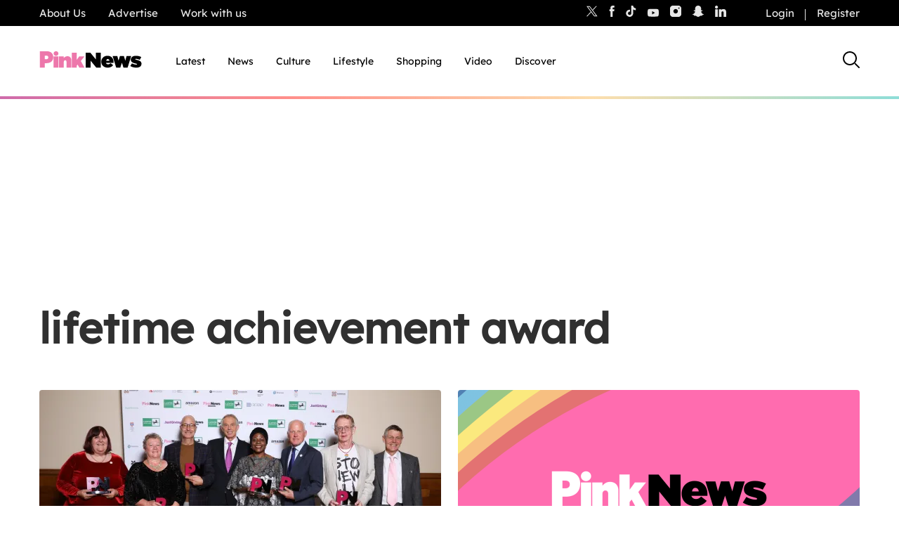

--- FILE ---
content_type: text/html; charset=UTF-8
request_url: https://www.thepinknews.com/topic/lifetime-achievement-award/
body_size: 30246
content:
<!doctype html>
<html lang="en-US">
  <head>
    <meta name="theme-color" content="#111111">
    <meta charset="UTF-8">
    <meta name="viewport" content="width=device-width, initial-scale=1">

    <link rel="prefetch" href="https://cdn.tagdeliver.com/cipt/18911.js" as="script">
    <link rel="preload" href="https://launchpad.privacymanager.io/latest/launchpad.bundle.js" as="script" />
      <script type="7c7c4028e1f2a899da5b755e-text/javascript">"use strict";function _typeof(t){return(_typeof="function"==typeof Symbol&&"symbol"==typeof Symbol.iterator?function(t){return typeof t}:function(t){return t&&"function"==typeof Symbol&&t.constructor===Symbol&&t!==Symbol.prototype?"symbol":typeof t})(t)}!function(){var t=function(){var t,e,o=[],n=window,r=n;for(;r;){try{if(r.frames.__tcfapiLocator){t=r;break}}catch(t){}if(r===n.top)break;r=r.parent}t||(!function t(){var e=n.document,o=!!n.frames.__tcfapiLocator;if(!o)if(e.body){var r=e.createElement("iframe");r.style.cssText="display:none",r.name="__tcfapiLocator",e.body.appendChild(r)}else setTimeout(t,5);return!o}(),n.__tcfapi=function(){for(var t=arguments.length,n=new Array(t),r=0;r<t;r++)n[r]=arguments[r];if(!n.length)return o;"setGdprApplies"===n[0]?n.length>3&&2===parseInt(n[1],10)&&"boolean"==typeof n[3]&&(e=n[3],"function"==typeof n[2]&&n[2]("set",!0)):"ping"===n[0]?"function"==typeof n[2]&&n[2]({gdprApplies:e,cmpLoaded:!1,cmpStatus:"stub"}):o.push(n)},n.addEventListener("message",(function(t){var e="string"==typeof t.data,o={};if(e)try{o=JSON.parse(t.data)}catch(t){}else o=t.data;var n="object"===_typeof(o)&&null!==o?o.__tcfapiCall:null;n&&window.__tcfapi(n.command,n.version,(function(o,r){var a={__tcfapiReturn:{returnValue:o,success:r,callId:n.callId}};t&&t.source&&t.source.postMessage&&t.source.postMessage(e?JSON.stringify(a):a,"*")}),n.parameter)}),!1))};"undefined"!=typeof module?module.exports=t:t()}();</script>
      <script type="7c7c4028e1f2a899da5b755e-text/javascript">
          window.__gpp_addFrame=function(e){if(!window.frames[e])if(document.body){var t=document.createElement("iframe");t.style.cssText="display:none",t.name=e,document.body.appendChild(t)}else window.setTimeout(window.__gpp_addFrame,10,e)},window.__gpp_stub=function(){var e=arguments;if(__gpp.queue=__gpp.queue||[],__gpp.events=__gpp.events||[],!e.length||1==e.length&&"queue"==e[0])return __gpp.queue;if(1==e.length&&"events"==e[0])return __gpp.events;var t=e[0],p=e.length>1?e[1]:null,s=e.length>2?e[2]:null;if("ping"===t)p({gppVersion:"1.1",cmpStatus:"stub",cmpDisplayStatus:"hidden",signalStatus:"not ready",supportedAPIs:["2:tcfeuv2","5:tcfcav1","6:uspv1","7:usnat","8:usca","9:usva","10:usco","11:usut","12:usct"],cmpId:0,sectionList:[],applicableSections:[],gppString:"",parsedSections:{}},!0);else if("addEventListener"===t){"lastId"in __gpp||(__gpp.lastId=0),__gpp.lastId++;var n=__gpp.lastId;__gpp.events.push({id:n,callback:p,parameter:s}),p({eventName:"listenerRegistered",listenerId:n,data:!0,pingData:{gppVersion:"1.1",cmpStatus:"stub",cmpDisplayStatus:"hidden",signalStatus:"not ready",supportedAPIs:["2:tcfeuv2","5:tcfcav1","6:uspv1","7:usnat","8:usca","9:usva","10:usco","11:usut","12:usct"],cmpId:0,sectionList:[],applicableSections:[],gppString:"",parsedSections:{}}},!0)}else if("removeEventListener"===t){for(var a=!1,i=0;i<__gpp.events.length;i++)if(__gpp.events[i].id==s){__gpp.events.splice(i,1),a=!0;break}p({eventName:"listenerRemoved",listenerId:s,data:a,pingData:{gppVersion:"1.1",cmpStatus:"stub",cmpDisplayStatus:"hidden",signalStatus:"not ready",supportedAPIs:["2:tcfeuv2","5:tcfcav1","6:uspv1","7:usnat","8:usca","9:usva","10:usco","11:usut","12:usct"],cmpId:0,sectionList:[],applicableSections:[],gppString:"",parsedSections:{}}},!0)}else"hasSection"===t?p(!1,!0):"getSection"===t||"getField"===t?p(null,!0):__gpp.queue.push([].slice.apply(e))},window.__gpp_msghandler=function(e){var t="string"==typeof e.data;try{var p=t?JSON.parse(e.data):e.data}catch(e){p=null}if("object"==typeof p&&null!==p&&"__gppCall"in p){var s=p.__gppCall;window.__gpp(s.command,(function(p,n){var a={__gppReturn:{returnValue:p,success:n,callId:s.callId}};e.source.postMessage(t?JSON.stringify(a):a,"*")}),"parameter"in s?s.parameter:null,"version"in s?s.version:"1.1")}},"__gpp"in window&&"function"==typeof window.__gpp||(window.__gpp=window.__gpp_stub,window.addEventListener("message",window.__gpp_msghandler,!1),window.__gpp_addFrame("__gppLocator"));
      </script>
      <script type="7c7c4028e1f2a899da5b755e-text/javascript">
          window._sp_queue = [];
          window._sp_ = {
              config: {
                  accountId: 1911,
                  baseEndpoint: 'https://cdn.privacy-mgmt.com',
                  usnat: { },
                  gdpr: { },
                  events: { onMessageReady: function() {
                          console.log('[event] onMessageReady', arguments);
                      },
                      onMessageReceiveData: function() {
                          console.log('[event] onMessageReceiveData', arguments);
                      },
                      onSPReady: function() {
                          console.log('[event] onSPReady', arguments);
                      },
                      onError: function() {
                          console.log('[event] onError', arguments);
                      },
                      onMessageChoiceSelect: function() {
                          console.log('[event] onMessageChoiceSelect', arguments);
                      },
                      onConsentReady: function (message_type, uuid, string, info) {
                          console.log('[event] onConsentReady', arguments);
                          if((message_type == "usnat") && (info.applies)){
                              /* code to insert the usnat footer link */
                              document.getElementById("pmLink").style.visibility="visible";
                              document.getElementById("pmLink").innerHTML= "Manage Opt-in Status ";
                              document.getElementById("pmLink").onclick= function(){
                                  window._sp_.usnat.loadPrivacyManagerModal('1325957');
                              }
                          }
                          if((message_type == "gdpr") && (info.applies)){
                              /* code to insert the GDPR footer link */
                              document.getElementById("pmLink").style.visibility="visible";
                              document.getElementById("pmLink").innerHTML= "Manage consent";
                              document.getElementById("pmLink").onclick= function(){
                                  window._sp_.gdpr.loadPrivacyManagerModal('849355');
                              }
                          }
                      },
                      onPrivacyManagerAction: function() {
                          console.log('[event] onPrivacyManagerAction', arguments);
                      },
                      onPMCancel: function() {
                          console.log('[event] onPMCancel', arguments);
                      } }
              }
          }
      </script>
      <script src='https://cdn.privacy-mgmt.com/unified/wrapperMessagingWithoutDetection.js' async type="7c7c4028e1f2a899da5b755e-text/javascript"></script>
            <script type="7c7c4028e1f2a899da5b755e-text/javascript">
            window.wpAdTargeting = {
                wp_post_id: 345538,
                wp_post_type: 'post',
                wp_post_category: ["Current Affairs","Politics","Trans","UK"],
                wp_post_tags: ["anti-trans","Charity","lifetime achievement award","pinknews awards 2018","Stonewall","Tony Blair","Transgender","UK"],
                limit_ads: null            };
        </script>
      
    
    <script src="https://cdn.tagdeliver.com/cipt/18911.js" type="7c7c4028e1f2a899da5b755e-text/javascript"></script>

    <link rel="apple-touch-icon-precomposed" sizes="57x57" href="https://www.thepinknews.com/wp-content/themes/pinknews/.src/images/favicons/apple-touch-icon-57x57.png" />
    <link rel="apple-touch-icon-precomposed" sizes="114x114" href="https://www.thepinknews.com/wp-content/themes/pinknews/.src/images/favicons/apple-touch-icon-114x114.png" />
    <link rel="apple-touch-icon-precomposed" sizes="72x72" href="https://www.thepinknews.com/wp-content/themes/pinknews/.src/images/favicons/apple-touch-icon-72x72.png" />
    <link rel="apple-touch-icon-precomposed" sizes="144x144" href="https://www.thepinknews.com/wp-content/themes/pinknews/.src/images/favicons/apple-touch-icon-144x144.png" />
    <link rel="apple-touch-icon-precomposed" sizes="60x60" href="https://www.thepinknews.com/wp-content/themes/pinknews/.src/images/favicons/apple-touch-icon-60x60.png" />
    <link rel="apple-touch-icon-precomposed" sizes="120x120" href="https://www.thepinknews.com/wp-content/themes/pinknews/.src/images/favicons/apple-touch-icon-120x120.png" />
    <link rel="apple-touch-icon-precomposed" sizes="76x76" href="https://www.thepinknews.com/wp-content/themes/pinknews/.src/images/favicons/apple-touch-icon-76x76.png" />
    <link rel="apple-touch-icon-precomposed" sizes="152x152" href="https://www.thepinknews.com/wp-content/themes/pinknews/.src/images/favicons/apple-touch-icon-152x152.png" />
    <link rel="icon" type="image/png" href="https://www.thepinknews.com/wp-content/themes/pinknews/.src/images/favicons/favicon-196x196.png" sizes="196x196" />
    <link rel="icon" type="image/png" href="https://www.thepinknews.com/wp-content/themes/pinknews/.src/images/favicons/favicon-96x96.png" sizes="96x96" />
    <link rel="icon" type="image/png" href="https://www.thepinknews.com/wp-content/themes/pinknews/.src/images/favicons/favicon-32x32.png" sizes="32x32" />
    <link rel="icon" type="image/png" href="https://www.thepinknews.com/wp-content/themes/pinknews/.src/images/favicons/favicon-16x16.png" sizes="16x16" />
    <link rel="icon" type="image/png" href="https://www.thepinknews.com/wp-content/themes/pinknews/.src/images/favicons/favicon-128.png" sizes="128x128" />
    <meta name="application-name" content="PinkNews Gay news, reviews and comment from the world&'s most read lesbian, gay, bisexual and trans news service"/>
    <meta name="msapplication-TileColor" content="#FFFFFF" />
    <meta name="msapplication-TileImage" content="https://www.thepinknews.com/wp-content/themes/pinknews/.src/images/favicons/mstile-144x144.png" />
    <meta name="msapplication-square70x70logo" content="https://www.thepinknews.com/wp-content/themes/pinknews/.src/images/favicons/mstile-70x70.png" />
    <meta name="msapplication-square150x150logo" content="https://www.thepinknews.com/wp-content/themes/pinknews/.src/images/favicons/mstile-150x150.png" />
    <meta name="msapplication-wide310x150logo" content="https://www.thepinknews.com/wp-content/themes/pinknews/.src/images/favicons/mstile-310x150.png" />
    <meta name="msapplication-square310x310logo" content="https://www.thepinknews.com/wp-content/themes/pinknews/.src/images/favicons/mstile-310x310.png" />
    <script type="7c7c4028e1f2a899da5b755e-text/javascript">(function(w,d,s,l,i){w[l]=w[l]||[];w[l].push({'gtm.start':new Date().getTime(),event:'gtm.js'});var f=d.getElementsByTagName(s)[0],j=d.createElement(s),dl=l!='dataLayer'?'&l='+l:'';j.async=true;j.src='https://www.googletagmanager.com/gtm.js?id='+i+dl;f.parentNode.insertBefore(j,f);})(window,document,'script','dataLayer','GTM-MJ6JMN');</script>
    <script async defer data-cfasync="false" src="https://launchpad-wrapper.privacymanager.io/f4668cb3-4182-432d-b942-dd054ddea318/launchpad-liveramp.js"></script>
    <script async="" src="//cdn.taboola.com/libtrc/pinknews/loader.js" id="tb_loader_script" type="7c7c4028e1f2a899da5b755e-text/javascript"></script>

    
        <meta name='robots' content='noindex, follow' />

	<!-- This site is optimized with the Yoast SEO Premium plugin v26.3 (Yoast SEO v26.3) - https://yoast.com/wordpress/plugins/seo/ -->
	<title>lifetime achievement award Archives | PinkNews | Latest lesbian, gay, bi and trans news | LGBTQ+ news</title>
	<meta property="og:locale" content="en_US" />
	<meta property="og:type" content="article" />
	<meta property="og:title" content="lifetime achievement award Archives" />
	<meta property="og:url" content="https://www.thepinknews.com/topic/lifetime-achievement-award/" />
	<meta property="og:site_name" content="PinkNews | Latest lesbian, gay, bi and trans news | LGBTQ+ news" />
	<meta name="twitter:card" content="summary_large_image" />
	<meta name="twitter:site" content="@PinkNews" />
	<script type="application/ld+json" class="yoast-schema-graph">{"@context":"https://schema.org","@graph":[{"@type":"CollectionPage","@id":"https://www.thepinknews.com/topic/lifetime-achievement-award/","url":"https://www.thepinknews.com/topic/lifetime-achievement-award/","name":"lifetime achievement award Archives | PinkNews | Latest lesbian, gay, bi and trans news | LGBTQ+ news","isPartOf":{"@id":"https://www.thepinknews.com/#website"},"primaryImageOfPage":{"@id":"https://www.thepinknews.com/topic/lifetime-achievement-award/#primaryimage"},"image":{"@id":"https://www.thepinknews.com/topic/lifetime-achievement-award/#primaryimage"},"thumbnailUrl":"https://www.thepinknews.com/wp-content/uploads/2019/06/1018_PinkNewsAwards_Award-Name_Winners-name_web-368.jpg","breadcrumb":{"@id":"https://www.thepinknews.com/topic/lifetime-achievement-award/#breadcrumb"},"inLanguage":"en-US"},{"@type":"ImageObject","inLanguage":"en-US","@id":"https://www.thepinknews.com/topic/lifetime-achievement-award/#primaryimage","url":"https://www.thepinknews.com/wp-content/uploads/2019/06/1018_PinkNewsAwards_Award-Name_Winners-name_web-368.jpg","contentUrl":"https://www.thepinknews.com/wp-content/uploads/2019/06/1018_PinkNewsAwards_Award-Name_Winners-name_web-368.jpg","width":2048,"height":1365,"caption":"Lifetime Achievement Award winners, Stonewall founders, pose with former Prime Minister Tony Blair (Paul Grace)"},{"@type":"BreadcrumbList","@id":"https://www.thepinknews.com/topic/lifetime-achievement-award/#breadcrumb","itemListElement":[{"@type":"ListItem","position":1,"name":"Home","item":"https://www.thepinknews.com/"},{"@type":"ListItem","position":2,"name":"lifetime achievement award"}]},{"@type":"WebSite","@id":"https://www.thepinknews.com/#website","url":"https://www.thepinknews.com/","name":"PinkNews | Latest lesbian, gay, bi and trans news | LGBTQ+ news","description":"PinkNews covers politics, entertainment, religion and community news for the gay, lesbian, bisexual and transgender community in the UK and worldwide.","publisher":{"@id":"https://www.thepinknews.com/#organization"},"alternateName":"PinkNews | LGBTQ+ News","potentialAction":[{"@type":"SearchAction","target":{"@type":"EntryPoint","urlTemplate":"https://www.thepinknews.com/?s={search_term_string}"},"query-input":{"@type":"PropertyValueSpecification","valueRequired":true,"valueName":"search_term_string"}}],"inLanguage":"en-US"},{"@type":"Organization","@id":"https://www.thepinknews.com/#organization","name":"PinkNews","url":"https://www.thepinknews.com/","logo":{"@type":"ImageObject","inLanguage":"en-US","@id":"https://www.thepinknews.com/#/schema/logo/image/","url":"https://www.thepinknews.com/wp-content/uploads/2019/05/pink-news-logo.png","contentUrl":"https://www.thepinknews.com/wp-content/uploads/2019/05/pink-news-logo.png","width":272,"height":48,"caption":"PinkNews"},"image":{"@id":"https://www.thepinknews.com/#/schema/logo/image/"},"sameAs":["https://www.facebook.com/PinkNews","https://x.com/PinkNews","https://www.instagram.com/pinknews","https://www.tiktok.com/@pinknews","https://story.snapchat.com/p/bb368e8e-7d31-4373-b114-9a2f6991a04d/1575829652113408"]}]}</script>
	<!-- / Yoast SEO Premium plugin. -->


<link rel='dns-prefetch' href='//cdn.parsely.com' />
<link rel='dns-prefetch' href='//kit.fontawesome.com' />
<link rel='dns-prefetch' href='//widgets.jobbio.com' />
<link rel='dns-prefetch' href='//cdn.taboola.com' />
<link rel='dns-prefetch' href='//player.target-video.com' />
<link rel='dns-prefetch' href='//stats.wp.com' />
<link rel="alternate" type="application/rss+xml" title="PinkNews | Latest lesbian, gay, bi and trans news | LGBTQ+ news &raquo; lifetime achievement award Tag Feed" href="https://www.thepinknews.com/topic/lifetime-achievement-award/feed/" />
<style id='wp-img-auto-sizes-contain-inline-css'>
img:is([sizes=auto i],[sizes^="auto," i]){contain-intrinsic-size:3000px 1500px}
/*# sourceURL=wp-img-auto-sizes-contain-inline-css */
</style>
<link rel='stylesheet' id='all-css-2' href='https://www.thepinknews.com/wp-includes/css/dist/block-library/style.min.css?m=1765909332g' type='text/css' media='all' />
<style id='wp-block-library-inline-css'>
/*wp_block_styles_on_demand_placeholder:696b259234b92*/
/*# sourceURL=wp-block-library-inline-css */
</style>
<style id='classic-theme-styles-inline-css'>
/*! This file is auto-generated */
.wp-block-button__link{color:#fff;background-color:#32373c;border-radius:9999px;box-shadow:none;text-decoration:none;padding:calc(.667em + 2px) calc(1.333em + 2px);font-size:1.125em}.wp-block-file__button{background:#32373c;color:#fff;text-decoration:none}
/*# sourceURL=/wp-includes/css/classic-themes.min.css */
</style>
<link rel='stylesheet' id='all-css-4' href='https://www.thepinknews.com/_static/??-eJx9jtEKwjAMRX/ILshgZQ/it8wutME2lial+PfrJqIg+HDzdHLuhZaNe7AiK+RYPbFAJr4zNjH7iaiKxTRaPXak3iI5cPKPMi9q6NQJvvwaMOHnEUSfEX+oVM17iOBSXACMiyi5XLDXriR69AfyIfYosTeHSoZEvPuu6XK2k53tPI3jBuf6Vaw=' type='text/css' media='all' />
<script type="7c7c4028e1f2a899da5b755e-text/javascript" id="sso_integration-js-extra">
/* <![CDATA[ */
var ssoUserInfo = {"userLoggedIn":"","userId":null,"homeUrl":"https://www.thepinknews.com","ajax_url":"https://www.thepinknews.com/wp-admin/admin-ajax.php","logout_nonce":"4c67bd03a7","postId":null,"userRole":""};
//# sourceURL=sso_integration-js-extra
/* ]]> */
</script>
<script type="7c7c4028e1f2a899da5b755e-text/javascript" id="pinknews-newsletter-widget-js-extra">
/* <![CDATA[ */
var wp_ajax = {"ajax_url":"https://www.thepinknews.com/wp-admin/admin-ajax.php","requestNonce":"8cdc367f48"};
//# sourceURL=pinknews-newsletter-widget-js-extra
/* ]]> */
</script>
<script type="7c7c4028e1f2a899da5b755e-text/javascript" src="https://www.thepinknews.com/_static/??-eJyFzk0OAiEMBeALyVQzUTML41mUabAIBaGEzO0Ff6Ib46Zd9OvLgxqVDizIAnJBjxki8ZWxZrAZcg6K2tWkk1DgweYVtA9i7cqMD2JvBdPyWoOn/0h56nn4jd8doiuG+FNC9eFQBJOqNBtspJwd6Z76G6knaulHf9jsd9tpPY3jaO/NOVnt"></script><script type="7c7c4028e1f2a899da5b755e-text/javascript" src="https://kit.fontawesome.com/a27dd6c46b.js" id="font-awesome-kit-js"></script>
<script type="7c7c4028e1f2a899da5b755e-text/javascript" src="//cdn.taboola.com/webpush/publishers/1725771/taboola-push-sdk.js" id="pn-taboola-push-js" async="async" data-wp-strategy="async"></script>
<script type="7c7c4028e1f2a899da5b755e-text/javascript" src="//player.target-video.com/player/build/targetvideo.min.js" id="pn-target-video-js-js"></script>
	<style>img#wpstats{display:none}</style>
		<script type="application/ld+json" class="wp-parsely-metadata">{"@context":"https:\/\/schema.org","@type":"WebPage","headline":"Tagged - lifetime achievement award","url":"https:\/\/www.thepinknews.com\/topic\/lifetime-achievement-award\/"}</script><script type="7c7c4028e1f2a899da5b755e-text/javascript">
			document.addEventListener( "DOMContentLoaded", function() {
				var div, i,
					youtubePlayers = document.getElementsByClassName( "video-seo-youtube-player" );
				for ( i = 0; i < youtubePlayers.length; i++ ) {
					div = document.createElement( "div" );
					div.className = "video-seo-youtube-embed-loader";
					div.setAttribute( "data-id", youtubePlayers[ i ].dataset.id );
					div.setAttribute( "tabindex", "0" );
					div.setAttribute( "role", "button" );
					div.setAttribute(
						"aria-label", "Load YouTube video"
					);
					div.innerHTML = videoSEOGenerateYouTubeThumbnail( youtubePlayers[ i ].dataset.id );
					div.addEventListener( "click", videoSEOGenerateYouTubeIframe );
					div.addEventListener( "keydown", videoSEOYouTubeThumbnailHandleKeydown );
					div.addEventListener( "keyup", videoSEOYouTubeThumbnailHandleKeyup );
					youtubePlayers[ i ].appendChild( div );
				}
			} );

			function videoSEOGenerateYouTubeThumbnail( id ) {
				var thumbnail = '<picture class="video-seo-youtube-picture">\n' +
					'<source class="video-seo-source-to-maybe-replace" media="(min-width: 801px)" srcset="https://i.ytimg.com/vi/' + id + '/maxresdefault.jpg" >\n' +
					'<source class="video-seo-source-hq" media="(max-width: 800px)" srcset="https://i.ytimg.com/vi/' + id + '/hqdefault.jpg">\n' +
					'<img onload="videoSEOMaybeReplaceMaxResSourceWithHqSource( event );" src="https://i.ytimg.com/vi/' + id + '/hqdefault.jpg" width="480" height="360" loading="eager" alt="">\n' +
					'</picture>\n',
					play = '<div class="video-seo-youtube-player-play"></div>';
				return thumbnail.replace( "ID", id ) + play;
			}

			function videoSEOMaybeReplaceMaxResSourceWithHqSource( event ) {
				var sourceMaxRes,
					sourceHighQuality,
					loadedThumbnail = event.target,
					parent = loadedThumbnail.parentNode;

				if ( loadedThumbnail.naturalWidth < 150 ) {
					sourceMaxRes = parent.querySelector(".video-seo-source-to-maybe-replace");
					sourceHighQuality = parent.querySelector(".video-seo-source-hq");
					sourceMaxRes.srcset = sourceHighQuality.srcset;
					parent.className = "video-seo-youtube-picture video-seo-youtube-picture-replaced-srcset";
				}
			}

			function videoSEOYouTubeThumbnailHandleKeydown( event ) {
				if ( event.keyCode !== 13 && event.keyCode !== 32 ) {
					return;
				}

				if ( event.keyCode === 13 ) {
					videoSEOGenerateYouTubeIframe( event );
				}

				if ( event.keyCode === 32 ) {
					event.preventDefault();
				}
			}

			function videoSEOYouTubeThumbnailHandleKeyup( event ) {
				if ( event.keyCode !== 32 ) {
					return;
				}

				videoSEOGenerateYouTubeIframe( event );
			}

			function videoSEOGenerateYouTubeIframe( event ) {
				var el = ( event.type === "click" ) ? this : event.target,
					iframe = document.createElement( "iframe" );

				iframe.setAttribute( "src", "https://www.youtube.com/embed/" + el.dataset.id + "?autoplay=1&enablejsapi=1&origin=https%3A%2F%2Fwww.thepinknews.com" );
				iframe.setAttribute( "frameborder", "0" );
				iframe.setAttribute( "allowfullscreen", "1" );
				iframe.setAttribute( "allow", "accelerometer; autoplay; clipboard-write; encrypted-media; gyroscope; picture-in-picture" );
				el.parentNode.replaceChild( iframe, el );
			}
		</script>	<meta name="p:domain_verify" content="16479c0d9b38b39ac9b32da9ad495072"/>
	<script type="7c7c4028e1f2a899da5b755e-text/javascript">
		var onloadCallback = function() {
			grecaptcha.render('recaptcha_field', {
				'sitekey': '6LfH7ZooAAAAAFR6XLX7TfEG7AyfKB6BGfaogPjf'
			});
		};
	</script>
	<link rel="icon" href="https://www.thepinknews.com/wp-content/uploads/2022/11/favicon.png?w=32" sizes="32x32" />
<link rel="icon" href="https://www.thepinknews.com/wp-content/uploads/2022/11/favicon.png?w=128" sizes="192x192" />
<link rel="apple-touch-icon" href="https://www.thepinknews.com/wp-content/uploads/2022/11/favicon.png?w=128" />
<meta name="msapplication-TileImage" content="https://www.thepinknews.com/wp-content/uploads/2022/11/favicon.png?w=128" />
		<style type="text/css" id="wp-custom-css">
			.article__content-sponsored:nth-of-type(2) .most-popular-container {
	left: auto !important;
	right: auto !important;
	margin: auto !important;
}

.article__content-most-popular .is-layout-constrained {
	left: auto !important;
	right: auto !important;
	margin: auto !important;
}


.bottom-advertising-padding{
	padding-bottom: 30px;
}

.pn-policy-table p{
	margin-bottom: 0 !important;
}
.page__content{
	background: #ffffffff;
}
.pn-policy-table-heading{
	font-size: 15px;
}
.pn-policy-list-main{
	padding-left: 56px
}
.pn-policy-table-line{
	border-top: solid 2px;
	width: 80% !important;
}
.pn-terms-list-body-indent{
	padding-left: 56px;
}
.pn-terms-list-body-indent p .pn-terms-heading .pn-terms-list-heading .pn-policy-list-heading {
		margin-bottom: 24px;
}
.pn-policy-list-list{
	margin-bottom: 24px;
}
.pn-policy-list-list ol{
	padding-left: 28px;
	margin-top: 24px;
}
.pn-policy-paragraph-group-2{
	padding-bottom: 24px;
}
.pn-terms-list-body{
	padding-left: 28px;
}
.pn-policy-list-body{
		padding-left: 28px;
}
@media screen and (max-width: 768px) {
    .pn-terms-padding .pn-policy-padding{ 
        padding: 4%;
				padding-top: 0;
	padding-bottom: 0;
    }
}
/* Extra small devices (phones, 600px and down) */
@media screen and (max-width: 600px) {
		.pn-policy-table-list{
	height: 324px;
			display: table-cell;
	vertical-align: middle;
}
	.pn-policy-table-spacer{
height: 150px;
width: auto;}
}
/* Small devices (portrait tablets and large phones, 600px and up) */
@media screen and (min-width: 600px) {	
	.pn-policy-table-list{
	height: 324px;
			display: table-cell;
	vertical-align: middle;
}
	.pn-policy-table-spacer{
height: 150px;
width: auto;}
.pn-policy-table-spacer-category-1 p{
padding-top: 170px;
	padding-bottom: 170px;
	
}
.pn-policy-table-spacer-category-2{
height: 50px}
.pn-policy-table-spacer-category-3{
height: 110px}
.pn-policy-table-spacer-category-4{
height: 100px;
}
	
	.pn-policy-table-content-align-category-2{
  height: 172px;
    display: flex;
  justify-content: center;
  align-items: center;
	
}
	
.pn-policy-table-content-align-category-3{
	height: 292px;
    display: flex;
  justify-content: center;
  align-items: center;
}
.pn-policy-table-content-align-category-4{
	  height: 272px;
    display: flex;
  justify-content: center;
  align-items: center;
	
}
	
.pn-policy-table-text{
	height: 412px;
	padding: 0;
	margin: 0;
	    display: flex;
  justify-content: center;
  align-items: center;
}
}
/* Medium devices (landscape tablets, 768px and up) */
@media screen and (min-width: 768px) {	
	.pn-policy-table-list{
	height: 324px;
			display: table-cell;
	vertical-align: middle;
}
	.pn-policy-table-spacer{
height: 150px;
width: auto;}
	
	.pn-policy-table-2-content{
	padding: 0 auto;
	margin-top: 24px;
		margin-bottom: 24px;
}
	
	.pn-terms-padding .pn-policy-padding{
	padding: 15%;
	padding-top: 0;
	padding-bottom: 0;
}
}
/* Large devices (laptops/desktops, 992px and up) */
@media screen and (min-width: 992px) {
	.pn-policy-table-list{
			display: table-cell;
	vertical-align: middle;
}
	
	.pn-policy-table-spacer{
height: 125px;
width: auto;}
.pn-policy-table-list{
	height: 274px;
}
.pn-policy-table-list{
	display: table-cell;
	vertical-align: middle;
}
.pn-policy-table-spacer-category-1 p{
padding-top: 140px;
	padding-bottom: 140px;
	
}
.pn-policy-table-spacer-category-2{
height: 40px}
.pn-policy-table-spacer-category-3{
height: 80px}
.pn-policy-table-spacer-category-4{
height: 80px;
}
.pn-policy-table-text{
	height: 352px;
	    display: flex;
  justify-content: center;
  align-items: center;
}
.pn-policy-table-2-content{
	padding: 0 auto;
	margin-top: 24px;
	margin-bottom: 24px;
}
.pn-policy-table-content-align-category-2{
  height: 152px;
    display: flex;
  justify-content: center;
  align-items: center;
	
}
.pn-policy-table-content-align-category-3{
	height: 232px;
    display: flex;
  justify-content: center;
  align-items: center;
}
.pn-policy-table-content-align-category-4{
	  height: 232px;
    display: flex;
  justify-content: center;
  align-items: center;
	
}
}

main {
	background: white;
}

.article__content {
	display: block!important;
}

div[data-spotim-module="pitc"] {
    display: none;
}

#PinkNews_Site_Passback_Multisize_Unit,
#Mobile_Web_Adhesion_Bottom {
	display: flex;
	justify-content: center;
}

.pn-trans-gradient {
	left: auto;
	right: auto;
	margin-left:0;
	margin-right: 0;
	width: 100%;
}

.video-player {
	max-width: 777px;
}

.pagicle-widget__container {
	border-bottom: 0 !important;
}		</style>
		
  </head>
  <body class="archive tag tag-lifetime-achievement-award tag-4395 wp-theme-pinknews pinknews-awards-2018-stonewall-wins-lifetime-achievement-award lazy-load-archive-enable" data-country="us" data-device="desktop" >

  
<!-- Google Tag Manager (noscript) -->
<noscript><iframe src="https://www.googletagmanager.com/ns.html?id=GTM-MJ6JMN"
height="0" width="0" style="display:none;visibility:hidden"></iframe></noscript>
<!-- End Google Tag Manager (noscript) -->

    <!-- Begin comScore Tag -->
<script type="7c7c4028e1f2a899da5b755e-text/javascript">
	var _comscore = _comscore || [];
	_comscore.push({ c1: "2", c2: "18667741" });
	(function() {
		var s = document.createElement("script"), el = document.getElementsByTagName("script")[0]; s.async = true;
		s.src = "https://sb.scorecardresearch.com/cs/18667741/beacon.js";
		el.parentNode.insertBefore(s, el);
	})();
</script>
<noscript>
	<img src="https://sb.scorecardresearch.com/p?c1=2&amp;c2=18667741&amp;cv=3.6.0&amp;cj=1">
</noscript>
<!-- End comScore Tag -->
<header class="header">
		<div class="header__top-bar">
	<div class="header__top-bar--wrapper" data-header-top>
		<div class="header__top-bar--nav" data-top-menu>
			<ul id="menu-top-menu" class="header__top-bar--nav_list"><li  class='no-js am-list-item am-outbound menu-item menu-item-type-custom menu-item-object-custom'><a class='am-link' href='https://careers.thepinknews.com/'>About Us</a></li><li  class='no-js am-list-item menu-item menu-item-type-post_type menu-item-object-page'><a class='am-link' href='https://www.thepinknews.com/advertise/'>Advertise</a></li><li  class='no-js am-list-item am-outbound menu-item menu-item-type-custom menu-item-object-custom'><a class='am-link' href='https://careers.thepinknews.com'>Work with us</a></li></ul>		</div>
		<div class="header__top-bar--social" data-social>
			<ul class="header__top-bar--social_list">
				<li class="header__top-bar--social_list--twitter"><a target="_blank" href="https://twitter.com/PinkNews/"><svg width="16" height="16" viewBox="0 0 24 24" fill="none" xmlns="http://www.w3.org/2000/svg">
<path d="M0.0571192 1L9.10231 13.0494L0 22.8461H2.04856L10.0176 14.2689L16.4564 22.8461H23.4278L13.8736 10.1189L22.346 1H20.2974L12.9583 8.89937L7.02847 1H0.0571192ZM3.06969 2.50338H6.27234L20.4147 21.3425H17.2121L3.06969 2.50338Z" fill="#e6e6e6"/>
</svg>
</a></li>
				<li class="header__top-bar--social_list--facebook"><a target="_blank" href="https://en-gb.facebook.com/pinknews/"><svg width="8" height="16" viewBox="0 0 8 16" fill="none" xmlns="http://www.w3.org/2000/svg">
<path d="M7.46965 8.00387H5.3389V16H2.1699V8.00387H0.666748V5.18354H2.1699V3.35496C2.1699 2.04552 2.76651 0 5.36215 0H7.6866V2.75061H5.982C5.70307 2.75061 5.31566 2.89782 5.31566 3.52542V5.18354H7.72534L7.46965 8.00387Z" fill="#E6E6E6"/>
</svg>
</a></li>
				<li class="header__top-bar--social_list--tiktok"><a target="_blank" href="https://www.tiktok.com/@pinknews"><svg width="15" height="16" viewBox="0 0 15 16" fill="none" xmlns="http://www.w3.org/2000/svg">
<path d="M10.4986 0C10.5141 0.434738 10.5898 0.865229 10.7234 1.27922C10.8795 1.7275 11.1258 2.13903 11.4472 2.48839C11.7685 2.83775 12.1581 3.11753 12.5918 3.31046C13.1401 3.56701 13.7268 3.732 14.3285 3.79889V6.55115C12.955 6.53889 11.6173 6.11192 10.4908 5.3262V5.42698C10.4908 7.30834 10.4908 9.19745 10.4908 11.0943C10.4881 11.773 10.3205 12.4408 10.0024 13.0403C9.66866 13.7317 9.18982 14.3431 8.59847 14.8328C8.00712 15.3224 7.31717 15.6789 6.57562 15.8778C5.91358 16.0407 5.22192 16.0407 4.55988 15.8778C3.42345 15.6541 2.38839 15.0728 1.60605 14.2187C0.928192 13.51 0.496043 12.6022 0.373349 11.6293C0.287436 10.9429 0.339904 10.2462 0.527655 9.58042C0.715406 8.91464 1.03463 8.29322 1.4665 7.75283C1.98654 7.06125 2.68444 6.52368 3.48586 6.19738C4.28727 5.87108 5.16219 5.76827 6.01741 5.89991H6.08719V8.69093L5.84685 8.6289C5.40484 8.52254 4.94036 8.56078 4.5217 8.73801C4.10304 8.91524 3.75229 9.22212 3.521 9.61351C3.28663 9.94974 3.14527 10.3419 3.11124 10.7504C3.0772 11.1588 3.1517 11.569 3.32718 11.9394C3.46571 12.2571 3.6791 12.5366 3.94911 12.754C4.21913 12.9713 4.53774 13.1201 4.87775 13.1876C5.23571 13.2804 5.61119 13.2822 5.97002 13.1928C6.32885 13.1034 6.65963 12.9257 6.93225 12.6759C7.30528 12.3947 7.57727 12.0003 7.70753 11.5517C7.73868 11.4328 7.75431 11.3103 7.75405 11.1873C7.75405 7.50733 7.75405 3.82215 7.75405 0.131798V0H10.4986Z" fill="#E6E6E6"/>
</svg>
</a></li>
				<li class="header__top-bar--social_list--youtube"><a target="_blank" href="https://www.youtube.com/channel/UCQLRK5wiWGmzp4dnFt0arwA/"><svg width="16" height="12" viewBox="0 0 16 12" fill="none" xmlns="http://www.w3.org/2000/svg">
<path d="M6.40708 8.54666V3.81999L10.5737 6.17999L6.40708 8.54666ZM15.6737 2.39332C15.5788 2.0594 15.3985 1.75595 15.1507 1.51282C14.9029 1.26969 14.5961 1.09525 14.2604 1.00666C13.0071 0.666656 8.00041 0.666656 8.00041 0.666656C8.00041 0.666656 2.99374 0.666656 1.74041 0.993323C1.40439 1.0841 1.09788 1.261 0.851174 1.50654C0.604471 1.75207 0.426117 2.05774 0.333743 2.39332C0.104046 3.64229 -0.00755724 4.9101 0.000409715 6.17999C-0.00767583 7.44988 0.103929 8.71771 0.333743 9.96666C0.428127 10.2998 0.607374 10.6027 0.853946 10.8458C1.10052 11.0888 1.40597 11.2637 1.74041 11.3533C3.00708 11.6933 8.00041 11.6933 8.00041 11.6933C8.00041 11.6933 13.0071 11.6933 14.2604 11.3667C14.5977 11.2769 14.9055 11.1004 15.1535 10.8548C15.4014 10.6092 15.5808 10.303 15.6737 9.96666C15.8979 8.72153 16.0072 7.45845 16.0004 6.19332C16.0154 4.91904 15.906 3.64634 15.6737 2.39332V2.39332Z" fill="#E6E6E6"/>
</svg>
</a></li>
				<li class="header__top-bar--social_list--instagram"><a target="_blank" href="https://www.instagram.com/pinknews/?hl=en/"><svg width="16" height="16" viewBox="0 0 16 16" fill="none" xmlns="http://www.w3.org/2000/svg">
<path d="M13.4824 3.44157C13.4943 3.56445 13.4804 3.68846 13.4415 3.80565C13.4026 3.92283 13.3396 4.03059 13.2566 4.122C13.1735 4.21341 13.0722 4.28646 12.9592 4.33645C12.8462 4.38644 12.724 4.41226 12.6004 4.41226C12.4768 4.41226 12.3546 4.38644 12.2416 4.33645C12.1286 4.28646 12.0273 4.21341 11.9443 4.122C11.8612 4.03059 11.7982 3.92283 11.7593 3.80565C11.7204 3.68846 11.7065 3.56445 11.7184 3.44157C11.7397 3.22263 11.8418 3.01943 12.0048 2.87158C12.1679 2.72374 12.3802 2.64184 12.6004 2.64184C12.8206 2.64184 13.0329 2.72374 13.196 2.87158C13.359 3.01943 13.4611 3.22263 13.4824 3.44157ZM11.1718 7.99173C11.1718 8.61841 10.9858 9.23102 10.6373 9.75209C10.2888 10.2732 9.7934 10.6793 9.21382 10.9191C8.63424 11.1589 7.99649 11.2217 7.38122 11.0994C6.76594 10.9771 6.20078 10.6754 5.75719 10.2322C5.3136 9.78911 5.01151 9.22452 4.88912 8.60988C4.76674 7.99524 4.82955 7.35815 5.06962 6.77917C5.30969 6.20019 5.71623 5.70533 6.23784 5.35716C6.75944 5.009 7.37268 4.82316 8.00001 4.82316C8.84124 4.82316 9.648 5.15699 10.2428 5.75122C10.8377 6.34544 11.1718 7.15137 11.1718 7.99173ZM4.02487 16H11.9752C12.5044 16 13.0285 15.8957 13.5173 15.6932C14.0062 15.4906 14.4502 15.1937 14.8241 14.8194C15.1979 14.4452 15.4942 14.001 15.696 13.5122C15.8978 13.0235 16.0011 12.4997 16 11.971V4.02896C16.0011 3.50026 15.8978 2.97653 15.696 2.48777C15.4942 1.999 15.1979 1.55479 14.8241 1.18055C14.4502 0.806322 14.0062 0.509421 13.5173 0.306846C13.0285 0.10427 12.5044 -1.11919e-06 11.9752 0H4.02487C3.49562 -1.11919e-06 2.97157 0.10427 2.48272 0.306846C1.99386 0.509421 1.5498 0.806322 1.17595 1.18055C0.8021 1.55479 0.505805 1.999 0.304026 2.48777C0.102247 2.97653 -0.0010549 3.50026 3.40836e-05 4.02896V11.9628C-0.00214676 12.4922 0.100349 13.0168 0.301639 13.5065C0.50293 13.9962 0.799051 14.4414 1.17301 14.8165C1.54697 15.1916 1.9914 15.4893 2.4808 15.6924C2.97019 15.8955 3.49492 16 4.02487 16Z" fill="#E6E6E6"/>
</svg>
</a></li>
				<li class="header__top-bar--social_list--snapchat"><a target="_blank" href="https://www.snapchat.com/discover/PinkNews/3887609375"><svg width="16" height="16" viewBox="0 0 16 16" fill="none" xmlns="http://www.w3.org/2000/svg">
<path d="M15.9833 12.5754C15.8889 12.8156 15.4531 13.1487 13.957 13.3967C13.8335 13.3967 13.7827 13.5904 13.71 13.9468C13.71 14.0785 13.6592 14.2025 13.6229 14.3419C13.6124 14.3939 13.5845 14.4399 13.5443 14.4713C13.5041 14.5028 13.4546 14.5174 13.405 14.5124V14.5124C13.2925 14.5079 13.1807 14.4924 13.0709 14.4659C12.7748 14.399 12.473 14.3653 12.1703 14.3652C11.9514 14.3646 11.7328 14.3827 11.5166 14.4194C11.0641 14.5459 10.6428 14.7759 10.282 15.0935C9.68539 15.6471 8.92953 15.9669 8.13942 16H7.93606C7.14594 15.9669 6.39008 15.6471 5.79351 15.0935C5.43265 14.7759 5.01134 14.5459 4.55882 14.4194C4.34265 14.3827 4.12406 14.3646 3.90516 14.3652C3.60225 14.3678 3.30042 14.4042 3.00457 14.4736C2.89204 14.4998 2.778 14.5179 2.66321 14.5279C2.61084 14.5331 2.55845 14.518 2.51573 14.4852C2.47302 14.4524 2.44285 14.4043 2.4308 14.3497C2.39207 14.2102 2.36302 14.0785 2.34365 13.9545C2.27828 13.6214 2.22744 13.4199 2.09671 13.4044C0.556983 13.172 0.121211 12.8156 0.00500492 12.5754C-0.00166831 12.5422 -0.00166831 12.5079 0.00500492 12.4747C0.00282419 12.4298 0.0165704 12.3858 0.0434979 12.3513C0.0704255 12.3169 0.108552 12.2945 0.150262 12.2887C2.45259 11.8781 3.49118 9.36771 3.53476 9.25924C3.59929 9.14378 3.64038 9.01516 3.6554 8.8817C3.67041 8.74824 3.659 8.6129 3.62191 8.48444C3.46213 8.08929 2.94647 7.91108 2.60511 7.79486L2.37996 7.71738C1.68999 7.42296 1.65368 7.12854 1.65368 6.98132C1.70437 6.84845 1.79225 6.73548 1.90532 6.65783C2.0184 6.58019 2.15118 6.54163 2.28554 6.54743C2.34793 6.54679 2.40976 6.55998 2.46712 6.58617C2.72428 6.72613 3.00666 6.80541 3.29508 6.81861C3.38283 6.82753 3.47135 6.81699 3.55509 6.78766C3.63884 6.75833 3.71599 6.71083 3.7817 6.64816C3.7817 6.48545 3.7817 6.30725 3.7817 6.12904C3.71633 4.96684 3.62918 3.51797 3.97779 2.69668C4.30023 1.89359 4.83725 1.2096 5.52181 0.73009C6.20638 0.250576 7.00817 -0.00322343 7.82711 0.000371135H8.15394C8.97435 -0.0109243 9.7797 0.235837 10.4694 0.709847C11.1592 1.18386 11.7028 1.86411 12.0323 2.66568C12.3809 3.49472 12.2938 4.9436 12.2284 6.1058V6.15229C12.2284 6.31499 12.2284 6.4777 12.2284 6.62491C12.3511 6.73849 12.509 6.79925 12.6714 6.79537C12.9416 6.76931 13.2051 6.69052 13.4486 6.56293C13.5231 6.52428 13.6054 6.50566 13.6882 6.50869C13.7833 6.50817 13.8774 6.5293 13.9642 6.57068C14.0626 6.59442 14.152 6.64928 14.2206 6.72807C14.2893 6.80686 14.3341 6.90593 14.3492 7.01232C14.3492 7.18277 14.233 7.43846 13.6229 7.69414L13.3977 7.77162C13.0564 7.88784 12.5407 8.06604 12.3809 8.46119C12.342 8.58936 12.3296 8.72504 12.3446 8.85882C12.3597 8.9926 12.4018 9.1213 12.4681 9.23599V9.23599C12.5117 9.34446 13.543 11.8548 15.8526 12.2655C15.8943 12.2713 15.9324 12.2936 15.9593 12.3281C15.9863 12.3626 16 12.4066 15.9978 12.4514C16.0033 12.4934 15.9983 12.5361 15.9833 12.5754V12.5754Z" fill="#E6E6E6"/>
</svg>
</a></li>
				<li class="footer__main--social_list--linkedin"><a target="_blank" title="Follow PinkNews on LinkedIn" href="https://www.linkedin.com/company/pinknews/"><svg width="16" height="16" viewBox="0 0 24 24" fill="none" xmlns="http://www.w3.org/2000/svg">
<g clip-path="url(#clip0_13937_19328)">
<path d="M5.58658 7.72103H0.768544C0.554711 7.72103 0.381447 7.89437 0.381447 8.10813V23.5864C0.381447 23.8003 0.554711 23.9735 0.768544 23.9735H5.58658C5.80041 23.9735 5.97368 23.8003 5.97368 23.5864V8.10813C5.97368 7.89437 5.80041 7.72103 5.58658 7.72103Z" fill="#E6E6E6"/>
<path d="M3.1793 0.0263977C1.42622 0.0263977 0 1.45107 0 3.20222C0 4.95414 1.42622 6.37935 3.1793 6.37935C4.93099 6.37935 6.35605 4.95406 6.35605 3.20222C6.35613 1.45107 4.93099 0.0263977 3.1793 0.0263977Z" fill="#E6E6E6"/>
<path d="M17.8416 7.33633C15.9065 7.33633 14.476 8.1682 13.6084 9.11342V8.10813C13.6084 7.89437 13.4351 7.72103 13.2213 7.72103H8.60717C8.39334 7.72103 8.22008 7.89437 8.22008 8.10813V23.5864C8.22008 23.8003 8.39334 23.9735 8.60717 23.9735H13.4147C13.6285 23.9735 13.8018 23.8003 13.8018 23.5864V15.9283C13.8018 13.3476 14.5027 12.3423 16.3017 12.3423C18.2608 12.3423 18.4165 13.954 18.4165 16.061V23.5865C18.4165 23.8003 18.5898 23.9736 18.8036 23.9736H23.6129C23.8267 23.9736 24 23.8003 24 23.5865V15.0964C24 11.2591 23.2683 7.33633 17.8416 7.33633Z" fill="#E6E6E6"/>
</g>
</svg>
</a></li>
			</ul>
		</div>
					<div class="header__top-bar--login" data-login>
				<a id="loginLink" href="https://www.thepinknews.com/login/">Login</a>
				<a id="registerLink" href="https://www.thepinknews.com/register/">Register</a>
			</div>
		

	</div>
</div>
	<div class="header__main">
    <div class="header__main-wrapper" data-header-main>
        <div class="header__main--logo" data-header-logo>
            <a href="https://www.thepinknews.com">
                <img width="178" height="56" src="https://www.thepinknews.com/wp-content/themes/pinknews/.src/svg/pn-logo.svg" alt="PinkNews | Latest lesbian, gay, bi and trans news | LGBTQ+ news"/>
            </a>
        </div>
        <nav class="header__main--nav" data-main-nav>
            <ul id="am-main-menu" class="header__main--nav_list"><li  class='no-js am-list-item menu-item menu-item-type-post_type menu-item-object-page current_page_parent'><a class='am-link' href='https://www.thepinknews.com/latest/'>Latest</a></li><li data-count='0' data-has-children='true'  class='no-js am-list-item menu-item menu-item-type-taxonomy menu-item-object-category menu-item-has-children'><a class='am-submenu-link' aria-label='News, tab to the next button to expand the sub-menu' href='https://www.thepinknews.com/news/'>News</a>
        <button class='am-submenu-button am-submenu-toggle' aria-haspopup='true' aria-expanded='false' aria-label='show submenu' aria-owns='list-0'>
        <span aria-hidden='true' class='am-submenu-icon' data-before='∨'></span>
        </button><ul id='list-0' class='am-submenu-list submenu-list'><li  class='no-js am-list-item mobile-only menu-item menu-item-type-taxonomy menu-item-object-category'><a class='am-link' href='https://www.thepinknews.com/news/'>View all</a></li><li  class='no-js am-list-item menu-item menu-item-type-taxonomy menu-item-object-category'><a class='am-link' href='https://www.thepinknews.com/news/uk/'>UK</a></li><li  class='no-js am-list-item menu-item menu-item-type-taxonomy menu-item-object-category'><a class='am-link' href='https://www.thepinknews.com/news/us/'>US</a></li><li  class='no-js am-list-item menu-item menu-item-type-taxonomy menu-item-object-category'><a class='am-link' href='https://www.thepinknews.com/news/world/'>World</a></li><li  class='no-js am-list-item menu-item menu-item-type-taxonomy menu-item-object-category'><a class='am-link' href='https://www.thepinknews.com/news/health/'>Health</a></li><li  class='no-js am-list-item menu-item menu-item-type-taxonomy menu-item-object-category'><a class='am-link' href='https://www.thepinknews.com/news/politics/'>Politics</a></li><li  class='no-js am-list-item menu-item menu-item-type-taxonomy menu-item-object-category'><a class='am-link' href='https://www.thepinknews.com/news/sport/'>Sport</a></li><li  class='no-js am-list-item menu-item menu-item-type-taxonomy menu-item-object-category'><a class='am-link' href='https://www.thepinknews.com/news/business/'>Business</a></li></ul></li><li data-count='1' data-has-children='true'  class='no-js am-list-item menu-item menu-item-type-taxonomy menu-item-object-category menu-item-has-children'><a class='am-submenu-link' aria-label='Culture, tab to the next button to expand the sub-menu' href='https://www.thepinknews.com/culture/'>Culture</a>
        <button class='am-submenu-button am-submenu-toggle' aria-haspopup='true' aria-expanded='false' aria-label='show submenu' aria-owns='list-1'>
        <span aria-hidden='true' class='am-submenu-icon' data-before='∨'></span>
        </button><ul id='list-1' class='am-submenu-list submenu-list'><li  class='no-js am-list-item mobile-only menu-item menu-item-type-taxonomy menu-item-object-category'><a class='am-link' href='https://www.thepinknews.com/culture/'>View all</a></li><li  class='no-js am-list-item menu-item menu-item-type-taxonomy menu-item-object-category'><a class='am-link' href='https://www.thepinknews.com/culture/tv/'>TV</a></li><li  class='no-js am-list-item menu-item menu-item-type-taxonomy menu-item-object-category'><a class='am-link' href='https://www.thepinknews.com/culture/film/'>Film</a></li><li  class='no-js am-list-item menu-item menu-item-type-taxonomy menu-item-object-category'><a class='am-link' href='https://www.thepinknews.com/culture/celebrity/'>Celebrity</a></li><li  class='no-js am-list-item menu-item menu-item-type-taxonomy menu-item-object-category'><a class='am-link' href='https://www.thepinknews.com/culture/drag/'>Drag</a></li><li  class='no-js am-list-item menu-item menu-item-type-taxonomy menu-item-object-category'><a class='am-link' href='https://www.thepinknews.com/culture/theatre/'>Theatre</a></li><li  class='no-js am-list-item menu-item menu-item-type-taxonomy menu-item-object-category'><a class='am-link' href='https://www.thepinknews.com/culture/music/'>Music</a></li><li  class='no-js am-list-item menu-item menu-item-type-taxonomy menu-item-object-category'><a class='am-link' href='https://www.thepinknews.com/culture/gaming/'>Gaming</a></li></ul></li><li data-count='2' data-has-children='true'  class='no-js am-list-item menu-item menu-item-type-taxonomy menu-item-object-category menu-item-has-children'><a class='am-submenu-link' aria-label='Lifestyle, tab to the next button to expand the sub-menu' href='https://www.thepinknews.com/lifestyle/'>Lifestyle</a>
        <button class='am-submenu-button am-submenu-toggle' aria-haspopup='true' aria-expanded='false' aria-label='show submenu' aria-owns='list-2'>
        <span aria-hidden='true' class='am-submenu-icon' data-before='∨'></span>
        </button><ul id='list-2' class='am-submenu-list submenu-list'><li  class='no-js am-list-item mobile-only menu-item menu-item-type-taxonomy menu-item-object-category'><a class='am-link' href='https://www.thepinknews.com/lifestyle/'>View all</a></li><li  class='no-js am-list-item menu-item menu-item-type-taxonomy menu-item-object-category'><a class='am-link' href='https://www.thepinknews.com/lifestyle/beauty/'>Beauty</a></li><li  class='no-js am-list-item menu-item menu-item-type-taxonomy menu-item-object-category'><a class='am-link' href='https://www.thepinknews.com/lifestyle/careers/'>Careers</a></li><li  class='no-js am-list-item menu-item menu-item-type-taxonomy menu-item-object-category'><a class='am-link' href='https://www.thepinknews.com/lifestyle/fashion/'>Fashion</a></li><li  class='no-js am-list-item menu-item menu-item-type-taxonomy menu-item-object-category'><a class='am-link' href='https://www.thepinknews.com/lifestyle/dating/'>Relationships</a></li><li  class='no-js am-list-item menu-item menu-item-type-taxonomy menu-item-object-category'><a class='am-link' href='https://www.thepinknews.com/lifestyle/travel/'>Travel</a></li></ul></li><li data-count='3' data-has-children='true'  class='no-js am-list-item menu-item menu-item-type-taxonomy menu-item-object-category menu-item-has-children'><a class='am-submenu-link' aria-label='Shopping, tab to the next button to expand the sub-menu' href='https://www.thepinknews.com/shopping/'>Shopping</a>
        <button class='am-submenu-button am-submenu-toggle' aria-haspopup='true' aria-expanded='false' aria-label='show submenu' aria-owns='list-3'>
        <span aria-hidden='true' class='am-submenu-icon' data-before='∨'></span>
        </button><ul id='list-3' class='am-submenu-list submenu-list'><li  class='no-js am-list-item mobile-only menu-item menu-item-type-taxonomy menu-item-object-category'><a class='am-link' href='https://www.thepinknews.com/shopping/'>View all</a></li><li  class='no-js am-list-item menu-item menu-item-type-taxonomy menu-item-object-category'><a class='am-link' href='https://www.thepinknews.com/shopping/pink-deals/'>Deals</a></li><li  class='no-js am-list-item menu-item menu-item-type-taxonomy menu-item-object-category'><a class='am-link' href='https://www.thepinknews.com/shopping/recommended/'>Recommended</a></li><li  class='no-js am-list-item menu-item menu-item-type-taxonomy menu-item-object-category'><a class='am-link' href='https://www.thepinknews.com/shopping/style/'>Fashion & Beauty</a></li><li  class='no-js am-list-item menu-item menu-item-type-taxonomy menu-item-object-category'><a class='am-link' href='https://www.thepinknews.com/shopping/tickets/'>Tickets</a></li></ul></li><li data-count='4' data-has-children='true'  class='no-js am-list-item menu-item menu-item-type-taxonomy menu-item-object-category menu-item-has-children'><a class='am-submenu-link' aria-label='Video, tab to the next button to expand the sub-menu' href='https://www.thepinknews.com/video/'>Video</a>
        <button class='am-submenu-button am-submenu-toggle' aria-haspopup='true' aria-expanded='false' aria-label='show submenu' aria-owns='list-4'>
        <span aria-hidden='true' class='am-submenu-icon' data-before='∨'></span>
        </button><ul id='list-4' class='am-submenu-list submenu-list'><li  class='no-js am-list-item menu-item menu-item-type-taxonomy menu-item-object-category'><a class='am-link' href='https://www.thepinknews.com/video/'>View all</a></li><li  class='no-js am-list-item menu-item menu-item-type-taxonomy menu-item-object-category'><a class='am-link' href='https://www.thepinknews.com/video/news-politics/'>News &amp; Politics</a></li><li  class='no-js am-list-item menu-item menu-item-type-taxonomy menu-item-object-category'><a class='am-link' href='https://www.thepinknews.com/video/entertainment/'>Entertainment</a></li><li  class='no-js am-list-item menu-item menu-item-type-taxonomy menu-item-object-category'><a class='am-link' href='https://www.thepinknews.com/video/lifestyle-video/'>Lifestyle</a></li></ul></li><li data-count='5' data-has-children='true'  class='no-js am-list-item menu-item menu-item-type-custom menu-item-object-custom menu-item-has-children'><a class='am-submenu-link' aria-label='Discover, tab to the next button to expand the sub-menu' href='https://www.thepinknews.com/topic/rupauls-drag-race/'>Discover</a>
        <button class='am-submenu-button am-submenu-toggle' aria-haspopup='true' aria-expanded='false' aria-label='show submenu' aria-owns='list-5'>
        <span aria-hidden='true' class='am-submenu-icon' data-before='∨'></span>
        </button><ul id='list-5' class='am-submenu-list submenu-list'><li  class='no-js am-list-item menu-item menu-item-type-taxonomy menu-item-object-post_tag'><a class='am-link' href='https://www.thepinknews.com/topic/trans-awareness-week/'>Trans Awareness Week</a></li><li  class='no-js am-list-item menu-item menu-item-type-custom menu-item-object-custom'><a class='am-link' href='https://www.thepinknews.com/topic/rupauls-drag-race/'>Drag Race</a></li><li  class='no-js am-list-item menu-item menu-item-type-taxonomy menu-item-object-category'><a class='am-link' href='https://www.thepinknews.com/explainer/'>Explainers</a></li><li  class='no-js am-list-item menu-item menu-item-type-post_type menu-item-object-page'><a class='am-link' href='https://www.thepinknews.com/the-queer-agenda/'>The Queer Agenda</a></li></ul></li></ul>        </nav>
		<div class="header__main--cta" data-main-cta>
					</div>
        <div class="header__main--search" data-header-search>
			<a href="/search/" aria-label="Search">
				<svg width="24" height="24" viewBox="0 0 24 24" fill="none" xmlns="http://www.w3.org/2000/svg" aria-hidden="true" role="img" alt="Search Icon">
					
					<g id="search" clip-path="url(#clip0_13642_6942)">
						<path id="Union" fill-rule="evenodd" clip-rule="evenodd" d="M10 18C14.4183 18 18 14.4183 18 10C18 5.58172 14.4183 2 10 2C5.58172 2 2 5.58172 2 10C2 14.4183 5.58172 18 10 18ZM17.4158 16.7087C19.0218 14.9346 20 12.5815 20 10C20 4.47715 15.5228 0 10 0C4.47715 0 0 4.47715 0 10C0 15.5228 4.47715 20 10 20C12.5815 20 14.9346 19.0218 16.7087 17.4158L17.0339 17.741C16.9448 18.0747 17.0312 18.4454 17.2929 18.7071L22.2929 23.7071C22.6834 24.0976 23.3166 24.0976 23.7071 23.7071C24.0976 23.3166 24.0976 22.6834 23.7071 22.2929L18.7071 17.2929C18.4454 17.0312 18.0747 16.9448 17.741 17.0339L17.4158 16.7087Z" fill="#EE77AC"></path>
					</g>
					<defs>
						<clipPath id="clip0_13642_6942">
							<rect width="24" height="24" fill="white"></rect>
						</clipPath>
					</defs>
				</svg>
			</a>
		</div>
        <div class="header__main--mobile-menu-button" data-header-mobile-button>
            <button data-menu-toggle><span class="screen-reader-text">Toggle menu</span><svg width="24" height="24" viewBox="0 0 24 24" fill="none" xmlns="http://www.w3.org/2000/svg">
<g id="menu">
<g id="Union">
<path d="M2 5C2 4.44772 2.44772 4 3 4H21C21.5523 4 22 4.44772 22 5C22 5.55228 21.5523 6 21 6H3C2.44772 6 2 5.55228 2 5Z" fill="#EE77AC"/>
<path d="M2 12C2 11.4477 2.44772 11 3 11H21C21.5523 11 22 11.4477 22 12C22 12.5523 21.5523 13 21 13H3C2.44772 13 2 12.5523 2 12Z" fill="#EE77AC"/>
<path d="M3 18C2.44772 18 2 18.4477 2 19C2 19.5523 2.44772 20 3 20H21C21.5523 20 22 19.5523 22 19C22 18.4477 21.5523 18 21 18H3Z" fill="#EE77AC"/>
</g>
</g>
</svg>
</button>
        </div>
    </div>
</div>
	<div class="header__mobile-menu--container" data-mobile-container>
		<ul class="header__main--nav_list" data-account-nav>
			<li>
				<a href="https://www.thepinknews.com/mypinknews/account" class="am-submenu-link"><button class="subnavbtn">Account</button></a>
				<button class="am-submenu-button am-submenu-toggle" aria-haspopup="true" aria-expanded="false" aria-label="show submenu" aria-owns="list-0">
					<span aria-hidden="true" class="am-submenu-icon" data-before="∨"></span>
				</button>
									<ul class="subNav" role="menu" data-mobile-sub-nav-login>
						<li>
							<a href="https://www.thepinknews.com/register/"><span>Register</span></a>
						</li>
						<li  class="mypn-login-btn">
							<a href="https://www.thepinknews.com/login/"><span>Login</span></a>
						</li>
					</ul>

				


			</li>
		</ul>
	</div>
</header>
    <main id="main" data-archiveid="4395" data-initialoffset="15"data-totalpages="1" data-pagenumber="1" >


                            <div class="pn-ad-container skin-ad" data-ad-container>
                                <div class="pn-ad">
                                    <div id="Desktop_Billboard_1">

</div>                                </div>
                            </div>
                        <div class="archive__content-header ">
    <div class="archive__content-header--title">
                                    <h1>lifetime achievement award</h1>
                        </div>
    <div class="archive__content-header--description">
            </div>
</div>    <div class="archive__content-top-posts">
        <div class="archive__content-top-posts__featured">
            <div class="article-card__container">
    <div class="article-card">
                <article class="article-card__post ">
                <div class="article-card__post-thumbnail">
                    <img width="589" height="281" src="https://www.thepinknews.com/wp-content/uploads/2019/06/1018_PinkNewsAwards_Award-Name_Winners-name_web-368.jpg?w=589&amp;h=281&amp;crop=1" class="attachment-article-card size-article-card wp-post-image" alt="" loading="lazy" fetchpriority="low" decoding="async" srcset="https://www.thepinknews.com/wp-content/uploads/2019/06/1018_PinkNewsAwards_Award-Name_Winners-name_web-368.jpg?resize=589,281 589w, https://www.thepinknews.com/wp-content/uploads/2019/06/1018_PinkNewsAwards_Award-Name_Winners-name_web-368.jpg?resize=1178,562 1178w, https://www.thepinknews.com/wp-content/uploads/2019/06/1018_PinkNewsAwards_Award-Name_Winners-name_web-368.jpg?resize=294,140 294w" sizes="auto, (max-width: 589px) 100vw, 589px" />                </div>
                <div class="article-card__post-content">
                    <div class="article-card__post-content__meta">
                        <ul>
                                                            <li class="category--label">Current Affairs</li>
                                                        <li>
                                                                    Oct 17 2018                                    
                            </li>
                        </ul>
                    </div>
                    <div class="article-card__post-content__title">
                                                    <a href="https://www.thepinknews.com/2018/10/17/pinknews-awards-2018-stonewall-wins-lifetime-achievement-award/" class="h4">PinkNews Awards 2018: Stonewall wins Lifetime Achievement Award</a>
                                            </div>
                </div>
        </article>
    </div>
</div><div class="article-card__container">
    <div class="article-card">
                <article class="article-card__post ">
                <div class="article-card__post-thumbnail">
                    <img width="589" height="281" src="https://www.thepinknews.com/wp-content/uploads/2021/04/PN-Article-Image-P.png?w=589&amp;h=281&amp;crop=1" class="attachment-article-card size-article-card wp-post-image" alt="PinkNews logo on pink background with rainbow corners." loading="lazy" fetchpriority="low" decoding="async" srcset="https://www.thepinknews.com/wp-content/uploads/2021/04/PN-Article-Image-P.png?resize=589,281 589w, https://www.thepinknews.com/wp-content/uploads/2021/04/PN-Article-Image-P.png?resize=1178,562 1178w, https://www.thepinknews.com/wp-content/uploads/2021/04/PN-Article-Image-P.png?resize=294,140 294w" sizes="auto, (max-width: 589px) 100vw, 589px" />                </div>
                <div class="article-card__post-content">
                    <div class="article-card__post-content__meta">
                        <ul>
                                                            <li class="category--label">Culture</li>
                                                        <li>
                                                                    Nov 05 2010                                    
                            </li>
                        </ul>
                    </div>
                    <div class="article-card__post-content__title">
                                                    <a href="https://www.thepinknews.com/2010/11/05/ian-mckellen-dont-call-me-sir/" class="h4">Ian McKellen: Don&#8217;t call me &#8216;Sir&#8217;</a>
                                            </div>
                </div>
        </article>
    </div>
</div>        </div>
            </div>
<div class="archive__content-mid-section">

<div style="height:23px" aria-hidden="true" class="wp-block-spacer"></div>



<div class="wp-block-columns are-vertically-aligned-center is-layout-flex wp-container-core-columns-is-layout-9d6595d7 wp-block-columns-is-layout-flex">
<div class="wp-block-column is-vertically-aligned-center is-layout-flow wp-block-column-is-layout-flow" style="flex-basis:66.66%"><div id="daily-newsletters-sign-up-form" class="sign-up-form">
    <section class="sign-up-form__icon">
        <svg width="51" height="51" viewBox="0 0 51 51" fill="none" xmlns="http://www.w3.org/2000/svg">
            <g filter="url(#filter0_d_17491_3299)">
                <rect x="1.5" y="1.58643" width="45" height="45" rx="22.5" fill="#FBE2EE" stroke="url(#paint0_linear_17491_3299)" stroke-width="3"/>
                <g clip-path="url(#clip0_17491_3299)">
                    <path fill-rule="evenodd" clip-rule="evenodd" d="M15 16.0864C13.8954 16.0864 13 16.9819 13 18.0864V30.0864C13 31.191 13.8954 32.0864 15 32.0864H33C34.1046 32.0864 35 31.191 35 30.0864V18.0864C35 16.9819 34.1046 16.0864 33 16.0864H15ZM16.53 19.2384C16.0617 18.9457 15.4447 19.0881 15.152 19.5564C14.8593 20.0248 15.0017 20.6417 15.47 20.9344L22.41 25.2719C23.3828 25.8799 24.6172 25.8799 25.59 25.2719L32.53 20.9344C32.9983 20.6417 33.1407 20.0248 32.848 19.5564C32.5553 19.0881 31.9383 18.9457 31.47 19.2384L24.53 23.5759C24.2057 23.7786 23.7943 23.7786 23.47 23.5759L16.53 19.2384Z" fill="black"/>
                </g>
            </g>
            <defs>
                <filter id="filter0_d_17491_3299" x="0" y="0" width="51" height="50.0864" filterUnits="userSpaceOnUse" color-interpolation-filters="sRGB">
                    <feFlood flood-opacity="0" result="BackgroundImageFix"/>
                    <feColorMatrix in="SourceAlpha" type="matrix" values="0 0 0 0 0 0 0 0 0 0 0 0 0 0 0 0 0 0 127 0" result="hardAlpha"/>
                    <feOffset dx="3" dy="2"/>
                    <feComposite in2="hardAlpha" operator="out"/>
                    <feColorMatrix type="matrix" values="0 0 0 0 0 0 0 0 0 0 0 0 0 0 0 0 0 0 1 0"/>
                    <feBlend mode="normal" in2="BackgroundImageFix" result="effect1_dropShadow_17491_3299"/>
                    <feBlend mode="normal" in="SourceGraphic" in2="effect1_dropShadow_17491_3299" result="shape"/>
                </filter>
                <linearGradient id="paint0_linear_17491_3299" x1="0" y1="24.0864" x2="48" y2="24.0864" gradientUnits="userSpaceOnUse">
                    <stop stop-color="#CC63A6" stop-opacity="0.95"/>
                    <stop offset="0.32" stop-color="#FF6963" stop-opacity="0.75"/>
                    <stop offset="0.66" stop-color="#FAC269" stop-opacity="0.55"/>
                    <stop offset="1" stop-color="#5ECFC7" stop-opacity="0.7"/>
                </linearGradient>
                <clipPath id="clip0_17491_3299">
                    <rect width="24" height="24" fill="white" transform="translate(12 12.0864)"/>
                </clipPath>
            </defs>
        </svg>
    </section>
    <section class="sign-up-form__content">
        <div class="sign-up-form__header">
            <h2 class="sign-up-form__title">Queer News. Straight Up.</h2>
            <p class="sign-up-form__subtitle">The LGBTQ+ stories you don’t want to miss, delivered to your inbox daily.</p>
        </div>
        <form class="sign-up-form__form" id="newsletter-daily-newsletters-sign-up-form" data-tag="thePinkNewsletter" novalidate>
            <label for="email-daily-newsletters-sign-up-form">Email address <i class="asterisk" aria-hidden="true"></i><i class="visible-hidden">required</i></label>
            <input required="" id="email-daily-newsletters-sign-up-form" type="email" class="sign-up-form__form__email">
            <div class="error-placeholder">
                <small class="mktoError" style="display: none;">Must be valid email</small>
            </div>

            <button form="newsletter-daily-newsletters-sign-up-form" type="submit" class="sign-up-form__form__button">Register</button>
            <small class="policy-disclaimer">By registering you agree to our <a href="https://www.thepinknews.com/privacy-policy/">Privacy Policy</a></small>
        </form>
    </section>

    <section class="sign-up-form__content success-message">
        <p>Thanks for registering! You can update your email subscriptions at any time in the
            <a href="https://www.thepinknews.com/mypinknews/account/profile/">My profile</a> section of your account.
        </p>
    </section>
</div>

</div>



<div class="wp-block-column is-vertically-aligned-center is-layout-flow wp-block-column-is-layout-flow" style="flex-basis:33.33%">                            <div class="pn-ad-container pn-ad-container" data-ad-container>
                                <div class="pn-ad">
                                    <div id="Desktop_Sidebar_1">

</div>                                </div>
                            </div>
                        </div>
</div>
</div>
<div class="archive__content-ad-break">
                                <div class="pn-ad-container pn-ad-container" data-ad-container>
                                <div class="pn-ad">
                                    <div id='Desktop_Billboard_2'>

</div>                                </div>
                            </div>
                        </div><div class="archive__content-bottom-section">
    
<div style="height:23px" aria-hidden="true" class="wp-block-spacer"></div>



<div class="wp-block-columns are-vertically-aligned-center is-layout-flex wp-container-core-columns-is-layout-9d6595d7 wp-block-columns-is-layout-flex">
<div class="wp-block-column is-vertically-aligned-center is-layout-flow wp-block-column-is-layout-flow" style="flex-basis:66.66%">
<div style="background-color:#fbe2ee" class="wp-block-create-block-pn-promo-block is-style-border">
<div class="wp-block-columns is-layout-flex wp-container-core-columns-is-layout-9d6595d7 wp-block-columns-is-layout-flex">
<div class="wp-block-column is-vertically-aligned-center is-layout-flow wp-block-column-is-layout-flow" style="flex-basis:33.33%">
<div class="wp-block-outermost-icon-block items-justified-center icon-align-start"><div class="icon-container" style="width:166px"><svg width="48" height="45" viewBox="0 0 48 45" fill="none" xmlns="http://www.w3.org/2000/svg"><g opacity="0.75"><path d="M47.9861 11.2018C47.8657 10.1027 46.9804 9.2038 45.8341 9.10736L42.6306 8.83804L42.2236 8.80347L34.1009 8.11562L33.6975 8.08104L31.0015 7.85358C29.7 7.74257 28.5519 8.70702 28.4424 10.0045L28.3475 11.1309L26.9 28.1507C26.7905 29.4499 27.7579 30.5927 29.0593 30.7037L43.8919 31.9557C45.1952 32.0649 46.3397 31.1022 46.451 29.8029L47.9916 11.6586C48.0044 11.5039 48.0026 11.3511 47.9861 11.2V11.2018ZM44.5126 28.6274C44.5126 28.6274 43.7915 29.7484 43.2348 29.7029L30.0888 28.5928C29.5303 28.5455 29.1159 28.0542 29.1634 27.4974L30.3608 13.4128L30.5342 11.3711C30.5817 10.8124 31.0727 10.3994 31.6312 10.4485L41.5573 11.2856L44.9287 11.5694C45.4964 11.6186 45.9181 12.1153 45.8706 12.6831L45.7848 13.6967L44.5144 28.6274H44.5126Z" fill="#FF6DAD"></path><path d="M34.0188 9.0564C33.9969 9.3057 34.1812 9.52406 34.4313 9.54408L41.6504 10.1628C41.9005 10.1846 42.1195 10.0008 42.1396 9.75153L42.178 9.30206L42.3167 7.69707L42.3714 7.05471C42.3933 6.80541 42.209 6.58704 41.9589 6.56703L40.6045 6.45057C40.7122 5.2077 39.7886 4.11587 38.5419 4.00851C37.2952 3.90115 36.2 4.82192 36.0923 6.06479L34.7379 5.94833C34.4879 5.92649 34.2688 6.11028 34.2487 6.35958L34.194 7.00194L34.0553 8.60875L34.0169 9.05821L34.0188 9.0564ZM37.4485 6.17761C37.4905 5.68083 37.9304 5.31325 38.4287 5.3551C38.9271 5.39695 39.2958 5.8355 39.2538 6.33228C39.2118 6.82907 38.7719 7.19665 38.2736 7.1548C37.7753 7.11294 37.4066 6.67439 37.4485 6.17761Z" fill="#DA478C"></path></g><path d="M4.86466 14.9796H37.2715C37.8191 14.9796 38.2426 15.4218 38.2426 15.9531V38.2828H3.87716V15.9531C3.87716 15.4036 4.31889 14.9796 4.84823 14.9796H4.86649H4.86466Z" fill="#EA4B97"></path><path d="M41.4752 38.9543C41.687 38.9725 42.2163 39.1854 42.2528 39.2727C42.2875 39.3437 42.324 39.3965 42.3404 39.4674C42.4645 39.8387 42.2875 40.1225 41.8804 40.3354C41.3675 40.6011 40.4676 40.7249 39.3378 40.7249C27.2413 40.7249 15.1431 40.7249 3.04663 40.7431C0.998617 40.7431 -0.255382 40.3009 0.0439718 39.4674C0.0622251 39.4147 0.0969063 39.3437 0.131587 39.2727C0.184522 39.1836 0.713866 38.9725 0.925604 38.9361C1.74883 38.7123 2.73815 38.4884 3.89176 38.2628H38.4014C39.367 38.452 40.3855 38.6759 41.457 38.9361L41.4752 38.9543Z" fill="#EE77AC"></path><path d="M3.36787 39.0216L7.8892 38.3301L35.2271 38.2955L39.1114 39.0216H3.36787Z" fill="#F4A4C8"></path><path d="M7.97866 38.3483L7.18465 38.4902L9.69264 38.472L10.3279 38.3483H7.97866Z" fill="#EE77AC"></path><path d="M10.6984 38.3483L10.1161 38.472H11.4048L11.9707 38.3483H10.6984Z" fill="#EE77AC"></path><path d="M12.1806 38.3483L11.6512 38.472H12.9399L13.3816 38.3483H12.1806Z" fill="#EE77AC"></path><path d="M13.6116 38.3483L13.1881 38.472H14.4421L14.7944 38.3483H13.6116Z" fill="#EE77AC"></path><path d="M15.1303 38.3483L14.778 38.472H16.0137L16.3149 38.3483H15.1321H15.1303Z" fill="#EE77AC"></path><path d="M16.5778 38.3483L16.2766 38.472H17.5123L17.7241 38.3483H16.5759H16.5778Z" fill="#EE77AC"></path><path d="M25.1258 38.3483L25.2499 38.472H24.0141L23.9612 38.3483H25.1276H25.1258Z" fill="#EE77AC"></path><path d="M23.5195 38.3483L23.5907 38.472H22.3549L22.3732 38.3483H23.5213H23.5195Z" fill="#EE77AC"></path><path d="M17.9559 38.3483L17.7624 38.472H18.9982L19.157 38.3483H17.9559Z" fill="#EE77AC"></path><path d="M19.3687 38.3483L19.2099 38.472H20.4456L20.5515 38.3483H19.3687Z" fill="#EE77AC"></path><path d="M20.7815 38.3483L20.6939 38.472H21.9296L21.9826 38.3483H20.7815Z" fill="#EE77AC"></path><path d="M35.103 38.3319L35.7565 38.4557H34.5901L34.0078 38.3319H35.103Z" fill="#EE77AC"></path><path d="M33.7084 38.3319L34.2743 38.4557L33.1608 38.4739L32.6315 38.3319H33.7084Z" fill="#EE77AC"></path><path d="M32.3668 38.3319L32.8432 38.4739H31.5546L31.0946 38.3319H32.3668Z" fill="#EE77AC"></path><path d="M30.8828 38.3319L31.2881 38.4739H29.9994L29.6818 38.3319H30.8828Z" fill="#EE77AC"></path><path d="M29.4518 38.3319L29.7511 38.4739H28.5318L28.3201 38.3319H29.45H29.4518Z" fill="#EE77AC"></path><path d="M28.0755 38.3319L28.2526 38.4739H27.0168L26.8763 38.3319H28.0773H28.0755Z" fill="#EE77AC"></path><path d="M26.6262 38.3319L26.785 38.4739H25.5657L25.4416 38.3501L26.6244 38.3319H26.6262Z" fill="#EE77AC"></path><path d="M18.8211 38.6849L18.7335 38.8087H20.0933L20.1992 38.6849H18.8211Z" fill="#EE77AC"></path><path d="M28.3749 38.6849L28.6213 38.8087H27.2614L27.0679 38.6849H28.3749Z" fill="#EE77AC"></path><path d="M28.4625 38.8451L28.6925 38.9688H27.2797L27.1026 38.8451H28.4625Z" fill="#EE77AC"></path><path d="M30.1418 38.8451L30.4247 38.9688H29.0119L28.7655 38.8451H30.1436H30.1418Z" fill="#EE77AC"></path><path d="M26.5915 38.6849L26.7686 38.8087H25.4087L25.3211 38.6849H26.5933H26.5915Z" fill="#EE77AC"></path><path d="M20.4456 38.6849L20.358 38.8087H21.7179L21.7708 38.6849H20.4456Z" fill="#EE77AC"></path><path d="M14.8656 38.8451L14.6009 38.9688H26.9274L26.8032 38.8451H14.8656Z" fill="#EE77AC"></path><path d="M21.999 38.6849L21.9643 38.8087H23.3242L23.3059 38.6849H21.999Z" fill="#EE77AC"></path><path d="M23.5724 38.6849L23.5907 38.8087H24.9505L24.8976 38.6849H23.5724Z" fill="#EE77AC"></path><path d="M34.7325 38.6668L35.2618 38.8087H33.8308L33.3361 38.6668H34.7306H34.7325Z" fill="#EE77AC"></path><path d="M33.0897 38.6668L33.5661 38.8087H32.2062L31.8174 38.6668H33.0897Z" fill="#EE77AC"></path><path d="M36.8517 38.6668L37.5581 38.8087H35.6323L35.0501 38.6668H36.8517Z" fill="#EE77AC"></path><path d="M31.5181 38.6849L31.9069 38.8087H30.5652L30.3006 38.6849H31.5199H31.5181Z" fill="#EE77AC"></path><path d="M31.8539 38.8451L32.1898 38.9688H30.777L30.4594 38.8451H31.8539Z" fill="#EE77AC"></path><path d="M33.4255 38.8451L33.8672 38.9688H32.4727L32.1022 38.8451H33.4273H33.4255Z" fill="#EE77AC"></path><path d="M35.0683 38.8451L35.5977 38.9688H34.1849L33.7085 38.8451H35.0683Z" fill="#EE77AC"></path><path d="M37.7534 38.8451L38.478 38.9688H35.8988L35.3859 38.8451H37.7515H37.7534Z" fill="#EE77AC"></path><path d="M13.3634 38.8451L12.9746 38.9688H14.2998L14.6174 38.8451H13.3634Z" fill="#EE77AC"></path><path d="M11.81 38.8451L11.3865 38.9688H12.6935L13.064 38.8451H11.81Z" fill="#EE77AC"></path><path d="M10.2202 38.8451L9.76018 38.9688H11.0671L11.5088 38.8451H10.2202Z" fill="#EE77AC"></path><path d="M8.7015 38.8451L8.1539 38.9688H9.49551L9.99018 38.8451H8.7015Z" fill="#EE77AC"></path><path d="M7.16639 38.8451L6.49467 38.9688H7.90747L8.45507 38.8451H7.16639Z" fill="#EE77AC"></path><path d="M4.83362 38.8451L4.02135 38.9688H6.26468L6.95283 38.8451H4.83362Z" fill="#EE77AC"></path><path d="M30.0176 38.6849L30.3006 38.8087H28.9589L28.729 38.6849H30.0176Z" fill="#EE77AC"></path><path d="M9.33853 38.5267L8.71974 38.6504H10.0796L10.6801 38.5085L9.33853 38.5267Z" fill="#EE77AC"></path><path d="M10.9101 38.5085L10.3443 38.6504H11.7041L12.1806 38.5085H10.9083H10.9101Z" fill="#EE77AC"></path><path d="M12.4105 38.5085L11.9688 38.6504H13.2575L13.6463 38.5085H12.4105Z" fill="#EE77AC"></path><path d="M14.0004 38.5085L13.6116 38.6504H14.9185L15.2362 38.5085H14.0004Z" fill="#EE77AC"></path><path d="M9.16147 38.6849L8.54269 38.8087H9.90255L10.4502 38.6849H9.16147Z" fill="#EE77AC"></path><path d="M10.7513 38.6849L10.2749 38.8087H11.6348L12.0583 38.6849H10.7513Z" fill="#EE77AC"></path><path d="M7.90746 38.5266L7.12988 38.6504H8.43681L9.09027 38.5266H7.90746Z" fill="#EE77AC"></path><path d="M7.50042 38.6849L6.8287 38.8087H8.25976L8.89497 38.6849H7.50042Z" fill="#EE77AC"></path><path d="M5.92884 38.6849L5.11657 38.8087H6.52937L7.23577 38.6849H5.92884Z" fill="#EE77AC"></path><path d="M6.83053 38.543L6.01826 38.6667H6.79585L7.58987 38.543H6.83053Z" fill="#EE77AC"></path><path d="M15.5355 38.5085L15.1996 38.6322H16.5066L16.7366 38.5085H15.5355Z" fill="#EE77AC"></path><path d="M24.5252 38.5085L24.6311 38.6322H23.3242L23.2895 38.5085H24.5252Z" fill="#EE77AC"></path><path d="M22.8295 38.5085L22.8642 38.6322H21.5755L21.6284 38.5085H22.8295Z" fill="#EE77AC"></path><path d="M16.9848 38.5085L16.7548 38.6322H18.0618L18.2388 38.5085H16.9848Z" fill="#EE77AC"></path><path d="M18.4506 38.5085L18.2735 38.6322H19.5804L19.7046 38.5085H18.4506Z" fill="#EE77AC"></path><path d="M19.951 38.5085L19.8451 38.6322H21.1338L21.205 38.5085H19.951Z" fill="#EE77AC"></path><path d="M18.5217 38.6849L18.3976 38.8087H17.0378L17.2495 38.6849H18.5217Z" fill="#EE77AC"></path><path d="M12.3759 38.6849L11.9871 38.8087H13.347L13.6828 38.6849H12.3759Z" fill="#EE77AC"></path><path d="M13.911 38.6849L13.5934 38.8087H14.9532L15.2362 38.6849H13.911Z" fill="#EE77AC"></path><path d="M15.5008 38.6849L15.2179 38.8087H16.5778L16.8078 38.6849H15.5008Z" fill="#EE77AC"></path><path d="M35.9518 38.5085L36.6235 38.6322H34.4331L33.8672 38.5085H35.9518Z" fill="#EE77AC"></path><path d="M33.5496 38.5085L34.0972 38.6322H32.9309L32.4179 38.5085H33.5478H33.5496Z" fill="#EE77AC"></path><path d="M32.1368 38.5085L32.5968 38.6322H31.237L30.8135 38.5085H32.1387H32.1368Z" fill="#EE77AC"></path><path d="M30.5652 38.5085L30.9705 38.6322H29.6106L29.3094 38.5085H30.5634H30.5652Z" fill="#EE77AC"></path><path d="M29.063 38.5085L29.3459 38.6322H28.0572L27.8802 38.5085H29.063Z" fill="#EE77AC"></path><path d="M27.6155 38.5085L27.7743 38.6322H26.4856L26.3615 38.5085H27.6155Z" fill="#EE77AC"></path><path d="M26.0968 38.5085L26.2374 38.6322H24.9487L24.8611 38.5085H26.0968Z" fill="#EE77AC"></path><path d="M37.2058 16.3989H4.97783V36.6032H37.2058V16.3989Z" fill="#F4A4C8"></path><path d="M9.74377 24.5931H11.2606C12.1568 24.5931 12.7775 25.0335 12.7775 25.9306C12.7775 26.8277 12.155 27.3227 11.2424 27.3227H10.8773V28.3308H9.74377V24.595V24.5931ZM11.1876 26.4256C11.4797 26.4256 11.6622 26.2782 11.6622 26.0234C11.6622 25.7487 11.4797 25.6013 11.1876 25.6013H10.8773V26.4256H11.1876Z" fill="white"></path><path d="M12.8705 25.7832H13.9676V28.329H12.8705V25.7832ZM13.9676 25.1063C13.9676 25.3993 13.7303 25.6376 13.4181 25.6376C13.106 25.6376 12.8687 25.3993 12.8687 25.1063C12.8687 24.8133 13.106 24.5749 13.4181 24.5749C13.7303 24.5749 13.9676 24.8133 13.9676 25.1063Z" fill="white"></path><path d="M14.0771 25.7832H15.1741V26.1308C15.3384 25.9288 15.6122 25.7086 15.9791 25.7086C16.5285 25.7086 16.8753 26.0562 16.8753 26.6239V28.2908H15.7783V26.9533C15.7783 26.7331 15.6505 26.6057 15.4862 26.6057C15.3219 26.6057 15.1759 26.7331 15.1759 26.9533V28.2908H14.0789V25.7814L14.0771 25.7832Z" fill="white"></path><path d="M17.0031 24.9225H18.1001V26.5529L18.6678 25.765H19.8561L19.0328 26.7913L19.8743 28.2926H18.7043L18.321 27.5956L18.1019 27.8704V28.2926H17.0049V24.9225H17.0031Z" fill="white"></path><path d="M20.0751 24.9407H21.1539L22.3786 26.4419V24.9407H23.5122V28.329H22.4882L21.2086 26.7713V28.329H20.0751V24.9407Z" fill="white"></path><path d="M23.6217 26.9915C23.6217 26.2036 24.1875 25.6176 25.0108 25.6176C25.9618 25.6176 26.3998 26.2582 26.3998 27.0461V27.2299H24.6804C24.7534 27.4501 24.9542 27.5774 25.1915 27.5774C25.3923 27.5774 25.5565 27.4865 25.7409 27.3209L26.3451 27.7794C26.0713 28.1088 25.7044 28.3472 25.1203 28.3472C24.2423 28.3472 23.6399 27.8158 23.6399 27.0097L23.6217 26.9915ZM25.4689 26.7531C25.4507 26.5147 25.2864 26.3692 25.1039 26.3692C24.9213 26.3692 24.7936 26.5166 24.757 26.7531H25.4707H25.4689Z" fill="white"></path><path d="M26.1991 25.674H27.2596L27.5334 26.7368L27.8619 25.674H28.7582L29.0867 26.7549L29.3788 25.6922H30.4393L29.6161 28.349H28.6833L28.3183 27.2135L27.9532 28.349H27.0204L26.2155 25.6922L26.1972 25.674H26.1991Z" fill="white"></path><path d="M30.2038 27.945L30.5871 27.3409C30.9157 27.5429 31.2826 27.6339 31.5746 27.6339C31.6842 27.6339 31.7389 27.6157 31.7389 27.5429C31.7389 27.5429 31.6842 27.4519 31.4286 27.3773C30.7514 27.2117 30.3316 27.0479 30.3316 26.5166C30.3316 25.9488 30.8062 25.6194 31.5016 25.6194C31.9397 25.6194 32.3796 25.7286 32.7082 25.9124L32.3614 26.553C32.0693 26.4056 31.7389 26.3146 31.5016 26.3146C31.3921 26.3146 31.3374 26.351 31.3374 26.3874C31.3374 26.3874 31.3921 26.4783 31.6659 26.553C32.3431 26.7186 32.7447 26.9005 32.7447 27.4137C32.7447 27.9814 32.3066 28.3108 31.5746 28.3108C31.0636 28.3108 30.5871 28.1816 30.2038 27.945Z" fill="white"></path><path d="M21.0772 15.9713C21.2524 15.9713 21.3948 15.8294 21.3948 15.6529C21.3948 15.4763 21.2524 15.3344 21.0772 15.3344C20.902 15.3344 20.7596 15.4763 20.7596 15.6529C20.7596 15.8294 20.902 15.9713 21.0772 15.9713Z" fill="#F4A4C8"></path></svg></div></div>
</div>



<div class="wp-block-column is-layout-flow wp-block-column-is-layout-flow" style="flex-basis:66.66%">
<div class="wp-block-create-block-pn-image-text has-text-align-none"><h3>Tell us what you think</h3><p>We hope you&#8217;re enjoying the all new PinkNews! We&#8217;d love to hear your thoughts and feedback so please take a moment to complete our 2 min survey. </p>
<div class="wp-block-buttons is-layout-flex wp-block-buttons-is-layout-flex">
<div class="wp-block-button is-style-tertiary"><a class="wp-block-button__link has-white-color has-black-background-color has-text-color has-background wp-element-button" href="https://pinknewspolls.survey.fm/relaunch-reader-survey-2024">Share your feedback</a></div>
</div>
</div>
</div>
</div>
</div>
</div>



<div class="wp-block-column is-vertically-aligned-center is-layout-flow wp-block-column-is-layout-flow" style="flex-basis:33.33%">                            <div class="pn-ad-container pn-ad-container" data-ad-container>
                                <div class="pn-ad">
                                    <div id="Desktop_Sidebar_2">

</div>                                </div>
                            </div>
                        </div>
</div>
</div>
<span class="page-number-separator" data-scrolltopagenumber="1"></span>
<div class="archive__show-more">
    <button class="button button__primary" id="next-page-archive">See more stories</button>
</div>
</main>
<footer class="footer">
    <div class="footer__top-bar">
    <div class="footer__top-bar--wrapper">
        <div class="footer__top-bar-cta">
            <div class="footer__top-bar-cta--button">
                <img width="56" height="56" src="https://www.thepinknews.com/wp-content/themes/pinknews/.src/images/pn-app-icon.png" alt="esc_html(__('Download the PinkNews app - Award winning LGBTQ+ journalism', 'pinknews')); ?>"/>
            </div>
            <div class="footer__top-bar-cta--text">
                <p class="footer__top-bar-cta--text__bigger">Download the PinkNews app</p>
                <p class="footer__top-bar-cta--text__smaller">Award winning LGBTQ+ journalism</p>
            </div>
        </div>
        <div class="footer__top-bar-download-buttons">
            <a href="https://geni.us/mnLoFNn" title="Download the PinkNews app on the Apple App Store"><svg width="128" height="40" viewBox="0 0 128 40" fill="none" xmlns="http://www.w3.org/2000/svg">
<path fill-rule="evenodd" clip-rule="evenodd" d="M0 3.71098C0 1.66146 1.57795 0 3.52558 0H124.474C126.422 0 128 1.66127 128 3.71098V36.2832C128 38.3327 126.422 39.9942 124.474 39.9942H3.52558C1.57846 39.9942 0 38.3329 0 36.2832V3.71098Z" fill="black"/>
<path fill-rule="evenodd" clip-rule="evenodd" d="M49.1311 30.7148H51.2824L46.573 16.9846H44.3945L39.6851 30.7148H41.7641L42.9663 27.0705H47.9379L49.1311 30.7148ZM45.3798 19.4776H45.5335L47.4227 25.2817H43.4815L45.3798 19.4776ZM56.9867 20.1817C55.6489 20.1817 54.4919 20.8858 53.8953 22.0656H53.7507V20.3529H51.8796V34.0736H53.823V29.1448H53.9767C54.4919 30.239 55.6037 30.8861 57.0048 30.8861C59.4906 30.8861 61.0725 28.8213 61.0725 25.5291C61.0725 22.2369 59.4906 20.1817 56.9867 20.1817ZM56.4354 29.0497C54.8083 29.0497 53.7868 27.6985 53.7868 25.5386C53.7868 23.3692 54.8083 22.0181 56.4444 22.0181C58.0895 22.0181 59.0748 23.3407 59.0748 25.5291C59.0748 27.7271 58.0895 29.0497 56.4354 29.0497ZM67.0661 20.1817C65.7283 20.1817 64.5712 20.8858 63.9746 22.0656H63.83V20.3529H61.9589V34.0736H63.9023V29.1448H64.056C64.5712 30.239 65.6831 30.8861 67.0841 30.8861C69.5699 30.8861 71.1518 28.8213 71.1518 25.5291C71.1518 22.2369 69.5699 20.1817 67.0661 20.1817ZM66.5147 29.0497C64.8876 29.0497 63.8662 27.6985 63.8662 25.5386C63.8662 23.3692 64.8876 22.0181 66.5237 22.0181C68.1689 22.0181 69.1541 23.3407 69.1541 25.5291C69.1541 27.7271 68.1689 29.0497 66.5147 29.0497ZM75.2658 27.023C75.4104 29.4778 77.3538 31.0478 80.2464 31.0478C83.3378 31.0478 85.2722 29.4017 85.2722 26.7756C85.2722 24.7108 84.1694 23.569 81.4938 22.9125L80.0566 22.5414C78.3572 22.1227 77.6702 21.5614 77.6702 20.5813C77.6702 19.3444 78.7368 18.5356 80.3368 18.5356C81.8554 18.5356 82.9039 19.3253 83.0938 20.5908H85.0643C84.9468 18.2787 83.0124 16.6516 80.3639 16.6516C77.5165 16.6516 75.6183 18.2787 75.6183 20.724C75.6183 22.7412 76.694 23.9401 79.0532 24.5205L80.7345 24.9487C82.461 25.3769 83.2203 26.0049 83.2203 27.0515C83.2203 28.2694 82.0271 29.1543 80.4001 29.1543C78.6555 29.1543 77.4442 28.3265 77.2725 27.023H75.2658ZM86.945 17.841V20.4005H85.327V22.1227H86.945V27.9745C86.945 29.9726 87.8038 30.7719 89.9642 30.7719C90.3438 30.7719 90.6963 30.7243 91.0037 30.6672V28.964C90.7325 28.9926 90.5788 29.0116 90.2805 29.0116C89.3133 29.0116 88.8885 28.5359 88.8885 27.4511V22.1227H91.0941V20.4005H88.8885V17.841H86.945ZM95.9125 29.0972C94.2222 29.0972 93.2731 27.7937 93.2731 25.5291C93.2731 23.2836 94.2222 21.9705 95.9125 21.9705C97.5938 21.9705 98.552 23.2836 98.552 25.5291C98.552 27.7842 97.5938 29.0972 95.9125 29.0972ZM95.9125 30.9146C98.787 30.9146 100.55 28.8879 100.55 25.5291C100.55 22.1893 98.778 20.1531 95.9125 20.1531C93.0381 20.1531 91.2664 22.1893 91.2664 25.5291C91.2664 28.8879 93.029 30.9146 95.9125 30.9146ZM101.436 30.7148H103.38V24.5966C103.38 23.1408 104.419 22.1608 105.883 22.1608C106.209 22.1608 106.805 22.2274 106.959 22.2845V20.2673C106.751 20.2102 106.381 20.1817 106.1 20.1817C104.817 20.1817 103.732 20.9238 103.452 21.942H103.307V20.3529H101.436V30.7148ZM111.335 21.8944C112.772 21.8944 113.712 22.9505 113.757 24.5776H108.786C108.894 22.9601 109.897 21.8944 111.335 21.8944ZM113.748 27.9174C113.387 28.7262 112.582 29.1734 111.407 29.1734C109.852 29.1734 108.849 28.022 108.786 26.2047V26.0905H115.737V25.3769C115.737 22.1227 114.083 20.1531 111.344 20.1531C108.569 20.1531 106.806 22.2559 106.806 25.5672C106.806 28.8784 108.532 30.9146 111.353 30.9146C113.603 30.9146 115.176 29.7728 115.619 27.9174H113.748Z" fill="white"/>
<path fill-rule="evenodd" clip-rule="evenodd" d="M41.5063 6.26738V12.8055H43.7489C45.5998 12.8055 46.6716 11.6048 46.6716 9.51607C46.6716 7.45902 45.5912 6.26738 43.7489 6.26738H41.5063ZM42.4705 7.19169H43.6413C44.9284 7.19169 45.6902 8.05257 45.6902 9.52966C45.6902 11.0294 44.9413 11.8812 43.6413 11.8812H42.4705V7.19169ZM50.0644 12.0353C49.2594 12.0353 48.8075 11.4145 48.8075 10.3362C48.8075 9.26687 49.2594 8.6416 50.0644 8.6416C50.865 8.6416 51.3213 9.26687 51.3213 10.3362C51.3213 11.41 50.865 12.0353 50.0644 12.0353ZM50.0644 12.9007C51.4332 12.9007 52.2725 11.9356 52.2725 10.3362C52.2725 8.74581 51.4289 7.77618 50.0644 7.77618C48.6956 7.77618 47.8519 8.74581 47.8519 10.3362C47.8519 11.9356 48.6913 12.9007 50.0644 12.9007ZM59.5263 7.87133H58.6009L57.7658 11.6366H57.6926L56.7285 7.87133H55.8417L54.8776 11.6366H54.8087L53.9693 7.87133H53.031L54.3223 12.8055H55.2736L56.2378 9.17172H56.3109L57.2794 12.8055H58.2393L59.5263 7.87133ZM60.7023 12.8055H61.6277V9.91933C61.6277 9.14906 62.084 8.66878 62.8287 8.66878C63.5174 8.66878 63.8531 9.06298 63.8531 9.85589V12.8055H64.7786V9.61122C64.7786 8.4377 64.1889 7.77618 63.1429 7.77618C62.437 7.77618 61.8903 8.10694 61.6622 8.65519H61.5933V7.87133H60.7023V12.8055ZM66.3419 12.8055H67.2674V5.94568H66.3419V12.8055ZM70.8538 12.0353C70.0489 12.0353 69.5969 11.4145 69.5969 10.3362C69.5969 9.26687 70.0489 8.6416 70.8538 8.6416C71.6544 8.6416 72.1107 9.26687 72.1107 10.3362C72.1107 11.41 71.6544 12.0353 70.8538 12.0353ZM70.8538 12.9007C72.2226 12.9007 73.062 11.9356 73.062 10.3362C73.062 8.74581 72.2183 7.77618 70.8538 7.77618C69.485 7.77618 68.6413 8.74581 68.6413 10.3362C68.6413 11.9356 69.4807 12.9007 70.8538 12.9007ZM75.9253 12.067C75.4216 12.067 75.0558 11.8087 75.0558 11.3647C75.0558 10.9297 75.3485 10.6987 75.9941 10.6533L77.1391 10.5763V10.9886C77.1391 11.6003 76.6226 12.067 75.9253 12.067ZM75.6885 12.8871C76.304 12.8871 76.8163 12.6062 77.0961 12.1123H77.1692V12.8055H78.0602V9.43451C78.0602 8.39239 77.3974 7.77618 76.2223 7.77618C75.1591 7.77618 74.4015 8.3199 74.3068 9.16719H75.2021C75.3054 8.8183 75.6627 8.61894 76.1792 8.61894C76.812 8.61894 77.1391 8.91345 77.1391 9.43451V9.86042L75.8693 9.93745C74.7545 10.0099 74.126 10.5219 74.126 11.41C74.126 12.3117 74.7846 12.8871 75.6885 12.8871ZM81.3109 12.8871C81.9566 12.8871 82.5032 12.5654 82.783 12.0262H82.8562V12.8055H83.7429V5.94568H82.8175V8.65519H82.7486C82.4946 8.11148 81.9523 7.78978 81.3109 7.78978C80.1272 7.78978 79.3653 8.77753 79.3653 10.3362C79.3653 11.8994 80.1186 12.8871 81.3109 12.8871ZM81.5735 8.66425C82.3483 8.66425 82.8347 9.31218 82.8347 10.3407C82.8347 11.3738 82.3526 12.0126 81.5735 12.0126C80.7901 12.0126 80.3209 11.3828 80.3209 10.3362C80.3209 9.29859 80.7944 8.66425 81.5735 8.66425ZM89.9602 12.0353C89.1553 12.0353 88.7033 11.4145 88.7033 10.3362C88.7033 9.26687 89.1553 8.6416 89.9602 8.6416C90.7608 8.6416 91.2171 9.26687 91.2171 10.3362C91.2171 11.41 90.7608 12.0353 89.9602 12.0353ZM89.9602 12.9007C91.329 12.9007 92.1684 11.9356 92.1684 10.3362C92.1684 8.74581 91.3247 7.77618 89.9602 7.77618C88.5914 7.77618 87.7477 8.74581 87.7477 10.3362C87.7477 11.9356 88.5871 12.9007 89.9602 12.9007ZM93.4993 12.8055H94.4247V9.91933C94.4247 9.14906 94.881 8.66878 95.6257 8.66878C96.3144 8.66878 96.6501 9.06298 96.6501 9.85589V12.8055H97.5756V9.61122C97.5756 8.4377 96.9859 7.77618 95.9399 7.77618C95.234 7.77618 94.6873 8.10694 94.4592 8.65519H94.3903V7.87133H93.4993V12.8055ZM102.054 6.67516V7.89399H101.283V8.71409H102.054V11.5006C102.054 12.4521 102.463 12.8327 103.492 12.8327C103.672 12.8327 103.84 12.8101 103.987 12.7829V11.9718C103.857 11.9854 103.784 11.9945 103.642 11.9945C103.182 11.9945 102.979 11.768 102.979 11.2514V8.71409H104.03V7.89399H102.979V6.67516H102.054ZM105.348 12.8055H106.273V9.92386C106.273 9.17625 106.742 8.67331 107.5 8.67331C108.197 8.67331 108.546 9.07204 108.546 9.86042V12.8055H109.471V9.62028C109.471 8.44677 108.869 7.78072 107.814 7.78072C107.108 7.78072 106.566 8.11148 106.338 8.66425H106.264V5.94568H105.348V12.8055ZM112.92 8.60535C113.604 8.60535 114.052 9.10829 114.073 9.88308H111.706C111.758 9.11282 112.236 8.60535 112.92 8.60535ZM114.069 11.4734C113.897 11.8586 113.514 12.0715 112.954 12.0715C112.214 12.0715 111.736 11.5233 111.706 10.6579V10.6035H115.016V10.2637C115.016 8.71409 114.228 7.77618 112.924 7.77618C111.603 7.77618 110.763 8.77753 110.763 10.3543C110.763 11.9311 111.586 12.9007 112.929 12.9007C114 12.9007 114.749 12.357 114.96 11.4734H114.069Z" fill="white"/>
<path fill-rule="evenodd" clip-rule="evenodd" d="M28.5039 20.1877C28.4755 16.8689 31.0854 15.2543 31.2048 15.1791C29.7267 12.9106 27.4356 12.6006 26.6305 12.5759C24.7063 12.3628 22.8398 13.7879 21.8596 13.7879C20.8599 13.7879 19.3505 12.5965 17.7236 12.6315C15.6302 12.6655 13.6718 13.9413 12.5977 15.9225C10.381 19.9622 12.0342 25.8985 14.158 29.1638C15.2203 30.764 16.4617 32.5485 18.0866 32.4857C19.6762 32.4177 20.27 31.4189 22.1883 31.4189C24.0891 31.4189 24.6467 32.4857 26.3038 32.4445C28.0098 32.4177 29.084 30.8392 30.1092 29.2246C31.3368 27.3937 31.8299 25.5865 31.8494 25.4939C31.8103 25.4805 28.5371 24.1655 28.5039 20.1877Z" fill="white"/>
<path fill-rule="evenodd" clip-rule="evenodd" d="M25.3735 10.428C26.2285 9.30247 26.8135 7.77127 26.6511 6.21741C25.4136 6.27507 23.866 7.11842 22.9749 8.2192C22.1864 9.1892 21.4821 10.7791 21.664 12.2743C23.0541 12.3834 24.4814 11.5359 25.3735 10.428Z" fill="white"/>
</svg>
</a>
            <a href="https://geni.us/mnLoFNn" title="Download the PinkNews app on Google Play"><svg width="128" height="40" viewBox="0 0 128 40" fill="none" xmlns="http://www.w3.org/2000/svg">
<path fill-rule="evenodd" clip-rule="evenodd" d="M0 3.71098C0 1.66146 1.57795 0 3.52558 0H124.474C126.422 0 128 1.66127 128 3.71098V36.2832C128 38.3327 126.422 39.9942 124.474 39.9942H3.52558C1.57846 39.9942 0 38.3329 0 36.2832V3.71098Z" fill="black"/>
<path fill-rule="evenodd" clip-rule="evenodd" d="M67.8305 13.229C69.542 13.229 70.9294 11.7686 70.9294 9.96703C70.9294 8.1655 69.542 6.70508 67.8305 6.70508C66.1191 6.70508 64.7317 8.1655 64.7317 9.96703C64.7317 11.7686 66.1191 13.229 67.8305 13.229ZM67.8305 12.2323C69.0191 12.2323 69.9825 11.2181 69.9825 9.96703C69.9825 8.71597 69.0191 7.70179 67.8305 7.70179C66.642 7.70179 65.6786 8.71597 65.6786 9.96703C65.6786 11.2181 66.642 12.2323 67.8305 12.2323Z" fill="white"/>
<path fill-rule="evenodd" clip-rule="evenodd" d="M49.3235 6.97693H45.8803V7.06754V7.70181V9.60461V10.3295V12.3229V13.0478H46.8272H49.3235V12.3229H46.8272V10.3295H49.0652V9.60461H46.8272V7.70181H49.3235V6.97693Z" fill="white"/>
<path fill-rule="evenodd" clip-rule="evenodd" d="M51.7337 6.97693H50.2704V7.70181H51.7337V13.0478H52.6806V7.70181H54.1439V6.97693H52.6806H51.7337Z" fill="white"/>
<path fill-rule="evenodd" clip-rule="evenodd" d="M60.1695 6.97693H58.7061V7.70181H60.1695V13.0478H61.1163V7.70181H62.5797V6.97693H61.1163H60.1695Z" fill="white"/>
<rect x="56.8985" y="6.97693" width="0.946873" height="6.07086" fill="white"/>
<path fill-rule="evenodd" clip-rule="evenodd" d="M71.7041 6.97693H71.8763H72.651H72.8231L75.4055 11.419V6.97693H76.3524V13.0478H75.4055L72.651 8.30956V13.0478H71.7041V6.97693Z" fill="white"/>
<path fill-rule="evenodd" clip-rule="evenodd" d="M42.3324 9.71057H44.9249L44.8992 10.5743H42.3324V9.71057Z" fill="white"/>
<path fill-rule="evenodd" clip-rule="evenodd" d="M45.178 9.99406C45.178 11.7605 43.8515 13.1925 42.2151 13.1925C40.5787 13.1925 39.2522 11.7605 39.2522 9.99406C39.2522 8.22763 40.5787 6.79565 42.2151 6.79565C43.0466 6.79565 43.7981 7.16542 44.3363 7.76094L43.7654 8.36119C43.3795 7.94419 42.8466 7.68633 42.258 7.68633C41.0799 7.68633 40.1249 8.7195 40.1249 9.99398C40.1249 11.2685 41.0799 12.3016 42.258 12.3016C43.4361 12.3016 44.3911 11.2685 44.3911 9.99398C44.3911 9.89803 44.3857 9.80346 44.3752 9.71058H45.1665C45.1741 9.80398 45.178 9.89853 45.178 9.99406Z" fill="white"/>
<path fill-rule="evenodd" clip-rule="evenodd" d="M97.8458 17.8501H92.9657V25.6479L97.8458 25.6479C97.8458 25.6479 100.655 25.1448 100.655 21.749C100.655 18.3532 97.8458 17.8501 97.8458 17.8501ZM97.2254 19.7363H93.9125V23.921H97.2254C97.2254 23.921 98.733 23.921 98.733 21.8286C98.733 19.7363 97.2254 19.7363 97.2254 19.7363Z" fill="white"/>
<rect x="92.5353" y="17.8501" width="1.72159" height="12.6854" fill="white"/>
<rect x="101.66" y="17.8501" width="1.72159" height="12.6854" fill="white"/>
<path fill-rule="evenodd" clip-rule="evenodd" d="M107.98 22.1088C105.573 22.1088 104.77 23.8501 104.77 23.8501L106.204 24.7422C106.204 24.7422 106.55 23.8501 108.118 23.8501C109.259 23.8501 109.64 24.7571 109.762 25.2507V25.6234C109.262 25.3676 108.18 24.9646 106.635 25.2064C104.539 25.5345 104.581 27.5294 104.588 27.8443C104.588 27.8573 104.588 27.8674 104.588 27.8744C104.588 28.0521 104.589 30.687 107.333 30.5066C108.53 30.4279 109.288 30.0403 109.762 29.6285V30.5314H111.484V25.0251L111.484 25.0145C111.484 24.2824 110.974 22.1088 107.98 22.1088ZM106.207 27.9316C106.323 25.9703 109.639 26.9114 109.639 26.9114C109.639 26.9114 109.684 27.1187 109.684 27.5608C109.389 28.9512 106.092 29.8929 106.207 27.9316Z" fill="white"/>
<path fill-rule="evenodd" clip-rule="evenodd" d="M115.575 27.9021L113.366 22.3806H111.645L114.714 30.0542L113.108 34.0693H114.83L119.488 22.4245H117.766L115.575 27.9021Z" fill="white"/>
<path fill-rule="evenodd" clip-rule="evenodd" d="M85.04 22.1088C87.9263 22.1088 88.6811 25.3459 88.6811 25.3459L83.2363 27.7145C83.2363 27.7145 83.5879 29.0246 85.2249 29.0334C86.5068 29.0403 87.2304 27.8374 87.2304 27.8374L88.6119 28.8222C88.6119 28.8222 87.4971 30.72 85.2141 30.72C82.4085 30.72 81.1728 28.1376 81.1728 26.4606C81.1728 24.8448 82.1536 22.1088 85.04 22.1088ZM84.8738 23.7801C85.9244 23.5777 86.6095 24.6748 86.6095 24.6748L82.9311 26.2552C82.9311 26.2552 82.6515 24.2081 84.8738 23.7801Z" fill="white"/>
<rect x="78.5905" y="17.8501" width="1.82134" height="12.6587" fill="white"/>
<path fill-rule="evenodd" clip-rule="evenodd" d="M75.6758 23.1739V22.3839L77.3594 22.3992V30.3865C77.3594 32.4272 76.2052 34.5814 73.4878 34.5814C70.7705 34.5814 69.8929 32.047 69.8929 32.047L71.4391 31.3625C71.4391 31.3625 71.9107 32.9244 73.5682 32.9244C75.4556 32.9244 75.676 31.1169 75.676 30.4981V29.6313C75.676 29.6313 75.0229 30.7073 73.4008 30.7073C71.6421 30.7073 69.5521 29.1211 69.5521 26.4171C69.5521 23.713 71.5201 22.1664 73.4211 22.1101C74.9439 22.065 75.6758 23.1739 75.6758 23.1739ZM73.5445 29.0842C74.7723 29.0842 75.7676 27.9003 75.7676 26.4399C75.7676 24.9795 74.7723 23.7956 73.5445 23.7956C72.3167 23.7956 71.3214 24.9795 71.3214 26.4399C71.3214 27.9003 72.3167 29.0842 73.5445 29.0842Z" fill="white"/>
<path fill-rule="evenodd" clip-rule="evenodd" d="M64.6979 30.7167C66.9611 30.7167 68.7959 28.7897 68.7959 26.4127C68.7959 24.0357 66.9611 22.1088 64.6979 22.1088C62.4346 22.1088 60.5999 24.0357 60.5999 26.4127C60.5999 28.7897 62.4346 30.7167 64.6979 30.7167ZM64.6711 29.0289C65.9432 29.0289 66.9745 27.8576 66.9745 26.4127C66.9745 24.9679 65.9432 23.7966 64.6711 23.7966C63.3989 23.7966 62.3676 24.9679 62.3676 26.4127C62.3676 27.8576 63.3989 29.0289 64.6711 29.0289Z" fill="white"/>
<path fill-rule="evenodd" clip-rule="evenodd" d="M55.8317 30.7167C58.0949 30.7167 59.9297 28.7897 59.9297 26.4127C59.9297 24.0357 58.0949 22.1088 55.8317 22.1088C53.5684 22.1088 51.7337 24.0357 51.7337 26.4127C51.7337 28.7897 53.5684 30.7167 55.8317 30.7167ZM55.8049 29.0289C57.0771 29.0289 58.1083 27.8576 58.1083 26.4127C58.1083 24.9679 57.0771 23.7966 55.8049 23.7966C54.5327 23.7966 53.5014 24.9679 53.5014 26.4127C53.5014 27.8576 54.5327 29.0289 55.8049 29.0289Z" fill="white"/>
<path fill-rule="evenodd" clip-rule="evenodd" d="M45.25 23.4733H50.6605L50.6069 25.2736H45.25V23.4733Z" fill="white"/>
<path fill-rule="evenodd" clip-rule="evenodd" d="M51.1887 24.0642C51.1887 27.7463 48.4202 30.7313 45.0052 30.7313C41.5902 30.7313 38.8218 27.7463 38.8218 24.0642C38.8218 20.3821 41.5902 17.3971 45.0052 17.3971C46.7406 17.3971 48.309 18.1679 49.432 19.4092L48.2406 20.6605C47.4352 19.7912 46.3231 19.2537 45.0948 19.2537C42.6362 19.2537 40.6431 21.4074 40.6431 24.064C40.6431 26.7207 42.6362 28.8743 45.0948 28.8743C47.5534 28.8743 49.5465 26.7207 49.5465 24.064C49.5465 23.864 49.5352 23.6669 49.5133 23.4733H51.1647C51.1806 23.668 51.1887 23.8651 51.1887 24.0642Z" fill="white"/>
<path fill-rule="evenodd" clip-rule="evenodd" d="M30.2404 18.4418C31.5424 19.2213 31.5427 20.485 30.2404 21.2647L11.7571 32.331C10.4552 33.1106 9.39972 32.4653 9.39972 30.889L9.39972 8.81793C9.39972 7.24197 10.4549 6.59613 11.7571 7.3758L30.2404 18.4418Z" fill="url(#paint0_linear_13993_6)"/>
<mask id="mask0_13993_6" style="mask-type:alpha" maskUnits="userSpaceOnUse" x="9" y="7" width="23" height="26">
<path fill-rule="evenodd" clip-rule="evenodd" d="M30.2404 18.4418C31.5424 19.2213 31.5427 20.485 30.2404 21.2647L11.7571 32.331C10.4552 33.1106 9.39972 32.4653 9.39972 30.889L9.39972 8.81793C9.39972 7.24197 10.4549 6.59613 11.7571 7.3758L30.2404 18.4418Z" fill="white"/>
</mask>
<g mask="url(#mask0_13993_6)">
<path fill-rule="evenodd" clip-rule="evenodd" d="M9.38265 7.05859L21.4154 19.6475L9.22723 32.734L9.38265 7.05859Z" fill="url(#paint1_linear_13993_6)"/>
<path fill-rule="evenodd" clip-rule="evenodd" d="M6.90826 4.46704L21.414 19.6512L25.7267 15.3204L6.90826 4.46704Z" fill="url(#paint2_linear_13993_6)"/>
<path fill-rule="evenodd" clip-rule="evenodd" d="M21.416 19.6483L28.0183 26.6534L8.29443 33.6585L21.416 19.6483Z" fill="url(#paint3_linear_13993_6)"/>
</g>
<defs>
<linearGradient id="paint0_linear_13993_6" x1="16.0635" y1="7.04504" x2="16.0635" y2="17.0132" gradientUnits="userSpaceOnUse">
<stop stop-color="#FBDA09"/>
<stop offset="1" stop-color="#FFBC00"/>
</linearGradient>
<linearGradient id="paint1_linear_13993_6" x1="10.409" y1="30.9698" x2="19.3597" y2="29.7809" gradientUnits="userSpaceOnUse">
<stop stop-color="#01E2FF"/>
<stop offset="1" stop-color="#01C4FF"/>
</linearGradient>
<linearGradient id="paint2_linear_13993_6" x1="4.74816" y1="12.3433" x2="14.1787" y2="24.0274" gradientUnits="userSpaceOnUse">
<stop stop-color="#28D781"/>
<stop offset="1" stop-color="#02F076"/>
</linearGradient>
<linearGradient id="paint3_linear_13993_6" x1="15.7128" y1="17.5804" x2="7.55885" y2="30.7311" gradientUnits="userSpaceOnUse">
<stop stop-color="#F2414E"/>
<stop offset="1" stop-color="#E02554"/>
</linearGradient>
</defs>
</svg>
</a>
        </div>
    </div>
    </div>
</div>    <div class="footer__main">
    <div class="footer__main-wrapper">
        <div class="footer__main-signature">
            <img width="161" height="56" alt="PinkNews" src="https://www.thepinknews.com/wp-content/themes/pinknews/.src/images/pn-footer-logo.png"/>
            <img width="180" height="29" alt="Inform, Inspire, Empower" src="https://www.thepinknews.com/wp-content/themes/pinknews/.src/images/pn-strapline.png"/>
        </div>
        <div class="footer__main-widgets">
            <div id="block-2" class="widget widget_block">
<div class="wp-block-columns is-layout-flex wp-container-core-columns-is-layout-9d6595d7 wp-block-columns-is-layout-flex">
<div class="wp-block-column is-layout-flow wp-block-column-is-layout-flow">
<p><a href="https://careers.thepinknews.com/" target="_blank" rel="noreferrer noopener">About us</a></p>



<p><a href="https://www.thepinknews.com/editorial-policy/">Editorial Policy</a></p>



<p><a href="https://www.thepinknews.com/contact-us/">Contact us</a></p>



<p><a href="https://www.thepinknews.com/advertise/">Advertise</a></p>



<p><a href="https://careers.thepinknews.com" target="_blank" rel="noreferrer noopener">Work for us</a></p>



<p></p>
</div>



<div class="wp-block-column is-layout-flow wp-block-column-is-layout-flow">
<p><a href="https://www.thepinknews.com/terms-and-conditions/">Terms and conditions</a></p>



<p><a href="https://www.thepinknews.com/privacy-policy/">Privacy policy</a></p>



<button onclick="if (!window.__cfRLUnblockHandlers) return false; window._sp_.gdpr.loadPrivacyManagerModal(1045737, 'vendors')" style="cursor: pointer; display:none" data-cf-modified-7c7c4028e1f2a899da5b755e-="">Privacy manager</button>



<button id="pmLink" style="cursor: pointer; visibility:hidden">Privacy Manager</button>
</div>
</div>
</div>        </div>
        <div class="footer__main-location">
            <div class="footer__main--social">
                <ul class="footer__main--social_list">
                    <li class="footer__main--social_list--twitter"><a target="_blank" title="Follow PinkNews on Twitter" href="https://twitter.com/PinkNews/"><svg width="24" height="24" viewBox="0 0 24 24" fill="none" xmlns="http://www.w3.org/2000/svg">
<path d="M0.0571192 1L9.10231 13.0494L0 22.8461H2.04856L10.0176 14.2689L16.4564 22.8461H23.4278L13.8736 10.1189L22.346 1H20.2974L12.9583 8.89937L7.02847 1H0.0571192ZM3.06969 2.50338H6.27234L20.4147 21.3425H17.2121L3.06969 2.50338Z" fill="#EE77AC"/>
</svg>
</a></li>
                    <li class="footer__main--social_list--facebook"><a target="_blank" title="Follow PinkNews on Facebook" href="https://en-gb.facebook.com/pinknews/"><svg width="8" height="16" viewBox="0 0 8 16" fill="none" xmlns="http://www.w3.org/2000/svg">
<path d="M7.46965 8.00387H5.3389V16H2.1699V8.00387H0.666748V5.18354H2.1699V3.35496C2.1699 2.04552 2.76651 0 5.36215 0H7.6866V2.75061H5.982C5.70307 2.75061 5.31566 2.89782 5.31566 3.52542V5.18354H7.72534L7.46965 8.00387Z" fill="#E6E6E6"/>
</svg>
</a></li>
                    <li class="footer__main--social_list--tiktok"><a target="_blank" title="Follow PinkNews on TikTok" href="https://www.tiktok.com/@pinknews"><svg width="15" height="16" viewBox="0 0 15 16" fill="none" xmlns="http://www.w3.org/2000/svg">
<path d="M10.4986 0C10.5141 0.434738 10.5898 0.865229 10.7234 1.27922C10.8795 1.7275 11.1258 2.13903 11.4472 2.48839C11.7685 2.83775 12.1581 3.11753 12.5918 3.31046C13.1401 3.56701 13.7268 3.732 14.3285 3.79889V6.55115C12.955 6.53889 11.6173 6.11192 10.4908 5.3262V5.42698C10.4908 7.30834 10.4908 9.19745 10.4908 11.0943C10.4881 11.773 10.3205 12.4408 10.0024 13.0403C9.66866 13.7317 9.18982 14.3431 8.59847 14.8328C8.00712 15.3224 7.31717 15.6789 6.57562 15.8778C5.91358 16.0407 5.22192 16.0407 4.55988 15.8778C3.42345 15.6541 2.38839 15.0728 1.60605 14.2187C0.928192 13.51 0.496043 12.6022 0.373349 11.6293C0.287436 10.9429 0.339904 10.2462 0.527655 9.58042C0.715406 8.91464 1.03463 8.29322 1.4665 7.75283C1.98654 7.06125 2.68444 6.52368 3.48586 6.19738C4.28727 5.87108 5.16219 5.76827 6.01741 5.89991H6.08719V8.69093L5.84685 8.6289C5.40484 8.52254 4.94036 8.56078 4.5217 8.73801C4.10304 8.91524 3.75229 9.22212 3.521 9.61351C3.28663 9.94974 3.14527 10.3419 3.11124 10.7504C3.0772 11.1588 3.1517 11.569 3.32718 11.9394C3.46571 12.2571 3.6791 12.5366 3.94911 12.754C4.21913 12.9713 4.53774 13.1201 4.87775 13.1876C5.23571 13.2804 5.61119 13.2822 5.97002 13.1928C6.32885 13.1034 6.65963 12.9257 6.93225 12.6759C7.30528 12.3947 7.57727 12.0003 7.70753 11.5517C7.73868 11.4328 7.75431 11.3103 7.75405 11.1873C7.75405 7.50733 7.75405 3.82215 7.75405 0.131798V0H10.4986Z" fill="#E6E6E6"/>
</svg>
</a></li>
                    <li class="footer__main--social_list--youtube"><a target="_blank"  title="Subscribe to PinkNews on YouTube"href="https://www.youtube.com/channel/UCQLRK5wiWGmzp4dnFt0arwA/"><svg width="16" height="12" viewBox="0 0 16 12" fill="none" xmlns="http://www.w3.org/2000/svg">
<path d="M6.40708 8.54666V3.81999L10.5737 6.17999L6.40708 8.54666ZM15.6737 2.39332C15.5788 2.0594 15.3985 1.75595 15.1507 1.51282C14.9029 1.26969 14.5961 1.09525 14.2604 1.00666C13.0071 0.666656 8.00041 0.666656 8.00041 0.666656C8.00041 0.666656 2.99374 0.666656 1.74041 0.993323C1.40439 1.0841 1.09788 1.261 0.851174 1.50654C0.604471 1.75207 0.426117 2.05774 0.333743 2.39332C0.104046 3.64229 -0.00755724 4.9101 0.000409715 6.17999C-0.00767583 7.44988 0.103929 8.71771 0.333743 9.96666C0.428127 10.2998 0.607374 10.6027 0.853946 10.8458C1.10052 11.0888 1.40597 11.2637 1.74041 11.3533C3.00708 11.6933 8.00041 11.6933 8.00041 11.6933C8.00041 11.6933 13.0071 11.6933 14.2604 11.3667C14.5977 11.2769 14.9055 11.1004 15.1535 10.8548C15.4014 10.6092 15.5808 10.303 15.6737 9.96666C15.8979 8.72153 16.0072 7.45845 16.0004 6.19332C16.0154 4.91904 15.906 3.64634 15.6737 2.39332V2.39332Z" fill="#E6E6E6"/>
</svg>
</a></li>
                    <li class="footer__main--social_list--instagram"><a target="_blank" title="Follow PinkNews on Instagram" href="https://www.instagram.com/pinknews/?hl=en/"><svg width="16" height="16" viewBox="0 0 16 16" fill="none" xmlns="http://www.w3.org/2000/svg">
<path d="M13.4824 3.44157C13.4943 3.56445 13.4804 3.68846 13.4415 3.80565C13.4026 3.92283 13.3396 4.03059 13.2566 4.122C13.1735 4.21341 13.0722 4.28646 12.9592 4.33645C12.8462 4.38644 12.724 4.41226 12.6004 4.41226C12.4768 4.41226 12.3546 4.38644 12.2416 4.33645C12.1286 4.28646 12.0273 4.21341 11.9443 4.122C11.8612 4.03059 11.7982 3.92283 11.7593 3.80565C11.7204 3.68846 11.7065 3.56445 11.7184 3.44157C11.7397 3.22263 11.8418 3.01943 12.0048 2.87158C12.1679 2.72374 12.3802 2.64184 12.6004 2.64184C12.8206 2.64184 13.0329 2.72374 13.196 2.87158C13.359 3.01943 13.4611 3.22263 13.4824 3.44157ZM11.1718 7.99173C11.1718 8.61841 10.9858 9.23102 10.6373 9.75209C10.2888 10.2732 9.7934 10.6793 9.21382 10.9191C8.63424 11.1589 7.99649 11.2217 7.38122 11.0994C6.76594 10.9771 6.20078 10.6754 5.75719 10.2322C5.3136 9.78911 5.01151 9.22452 4.88912 8.60988C4.76674 7.99524 4.82955 7.35815 5.06962 6.77917C5.30969 6.20019 5.71623 5.70533 6.23784 5.35716C6.75944 5.009 7.37268 4.82316 8.00001 4.82316C8.84124 4.82316 9.648 5.15699 10.2428 5.75122C10.8377 6.34544 11.1718 7.15137 11.1718 7.99173ZM4.02487 16H11.9752C12.5044 16 13.0285 15.8957 13.5173 15.6932C14.0062 15.4906 14.4502 15.1937 14.8241 14.8194C15.1979 14.4452 15.4942 14.001 15.696 13.5122C15.8978 13.0235 16.0011 12.4997 16 11.971V4.02896C16.0011 3.50026 15.8978 2.97653 15.696 2.48777C15.4942 1.999 15.1979 1.55479 14.8241 1.18055C14.4502 0.806322 14.0062 0.509421 13.5173 0.306846C13.0285 0.10427 12.5044 -1.11919e-06 11.9752 0H4.02487C3.49562 -1.11919e-06 2.97157 0.10427 2.48272 0.306846C1.99386 0.509421 1.5498 0.806322 1.17595 1.18055C0.8021 1.55479 0.505805 1.999 0.304026 2.48777C0.102247 2.97653 -0.0010549 3.50026 3.40836e-05 4.02896V11.9628C-0.00214676 12.4922 0.100349 13.0168 0.301639 13.5065C0.50293 13.9962 0.799051 14.4414 1.17301 14.8165C1.54697 15.1916 1.9914 15.4893 2.4808 15.6924C2.97019 15.8955 3.49492 16 4.02487 16Z" fill="#E6E6E6"/>
</svg>
</a></li>
                    <li class="footer__main--social_list--snapchat"><a target="_blank" title="Subscribe to PinkNews on Snapchat" href="https://www.snapchat.com/discover/PinkNews/3887609375"><svg width="16" height="16" viewBox="0 0 16 16" fill="none" xmlns="http://www.w3.org/2000/svg">
<path d="M15.9833 12.5754C15.8889 12.8156 15.4531 13.1487 13.957 13.3967C13.8335 13.3967 13.7827 13.5904 13.71 13.9468C13.71 14.0785 13.6592 14.2025 13.6229 14.3419C13.6124 14.3939 13.5845 14.4399 13.5443 14.4713C13.5041 14.5028 13.4546 14.5174 13.405 14.5124V14.5124C13.2925 14.5079 13.1807 14.4924 13.0709 14.4659C12.7748 14.399 12.473 14.3653 12.1703 14.3652C11.9514 14.3646 11.7328 14.3827 11.5166 14.4194C11.0641 14.5459 10.6428 14.7759 10.282 15.0935C9.68539 15.6471 8.92953 15.9669 8.13942 16H7.93606C7.14594 15.9669 6.39008 15.6471 5.79351 15.0935C5.43265 14.7759 5.01134 14.5459 4.55882 14.4194C4.34265 14.3827 4.12406 14.3646 3.90516 14.3652C3.60225 14.3678 3.30042 14.4042 3.00457 14.4736C2.89204 14.4998 2.778 14.5179 2.66321 14.5279C2.61084 14.5331 2.55845 14.518 2.51573 14.4852C2.47302 14.4524 2.44285 14.4043 2.4308 14.3497C2.39207 14.2102 2.36302 14.0785 2.34365 13.9545C2.27828 13.6214 2.22744 13.4199 2.09671 13.4044C0.556983 13.172 0.121211 12.8156 0.00500492 12.5754C-0.00166831 12.5422 -0.00166831 12.5079 0.00500492 12.4747C0.00282419 12.4298 0.0165704 12.3858 0.0434979 12.3513C0.0704255 12.3169 0.108552 12.2945 0.150262 12.2887C2.45259 11.8781 3.49118 9.36771 3.53476 9.25924C3.59929 9.14378 3.64038 9.01516 3.6554 8.8817C3.67041 8.74824 3.659 8.6129 3.62191 8.48444C3.46213 8.08929 2.94647 7.91108 2.60511 7.79486L2.37996 7.71738C1.68999 7.42296 1.65368 7.12854 1.65368 6.98132C1.70437 6.84845 1.79225 6.73548 1.90532 6.65783C2.0184 6.58019 2.15118 6.54163 2.28554 6.54743C2.34793 6.54679 2.40976 6.55998 2.46712 6.58617C2.72428 6.72613 3.00666 6.80541 3.29508 6.81861C3.38283 6.82753 3.47135 6.81699 3.55509 6.78766C3.63884 6.75833 3.71599 6.71083 3.7817 6.64816C3.7817 6.48545 3.7817 6.30725 3.7817 6.12904C3.71633 4.96684 3.62918 3.51797 3.97779 2.69668C4.30023 1.89359 4.83725 1.2096 5.52181 0.73009C6.20638 0.250576 7.00817 -0.00322343 7.82711 0.000371135H8.15394C8.97435 -0.0109243 9.7797 0.235837 10.4694 0.709847C11.1592 1.18386 11.7028 1.86411 12.0323 2.66568C12.3809 3.49472 12.2938 4.9436 12.2284 6.1058V6.15229C12.2284 6.31499 12.2284 6.4777 12.2284 6.62491C12.3511 6.73849 12.509 6.79925 12.6714 6.79537C12.9416 6.76931 13.2051 6.69052 13.4486 6.56293C13.5231 6.52428 13.6054 6.50566 13.6882 6.50869C13.7833 6.50817 13.8774 6.5293 13.9642 6.57068C14.0626 6.59442 14.152 6.64928 14.2206 6.72807C14.2893 6.80686 14.3341 6.90593 14.3492 7.01232C14.3492 7.18277 14.233 7.43846 13.6229 7.69414L13.3977 7.77162C13.0564 7.88784 12.5407 8.06604 12.3809 8.46119C12.342 8.58936 12.3296 8.72504 12.3446 8.85882C12.3597 8.9926 12.4018 9.1213 12.4681 9.23599V9.23599C12.5117 9.34446 13.543 11.8548 15.8526 12.2655C15.8943 12.2713 15.9324 12.2936 15.9593 12.3281C15.9863 12.3626 16 12.4066 15.9978 12.4514C16.0033 12.4934 15.9983 12.5361 15.9833 12.5754V12.5754Z" fill="#E6E6E6"/>
</svg>
</a></li>
                    <li class="footer__main--social_list--linkedin"><a target="_blank" title="Follow PinkNews on LinkedIn" href="https://www.linkedin.com/company/pinknews/"><svg width="16" height="16" viewBox="0 0 24 24" fill="none" xmlns="http://www.w3.org/2000/svg">
<g clip-path="url(#clip0_13937_19328)">
<path d="M5.58658 7.72103H0.768544C0.554711 7.72103 0.381447 7.89437 0.381447 8.10813V23.5864C0.381447 23.8003 0.554711 23.9735 0.768544 23.9735H5.58658C5.80041 23.9735 5.97368 23.8003 5.97368 23.5864V8.10813C5.97368 7.89437 5.80041 7.72103 5.58658 7.72103Z" fill="#E6E6E6"/>
<path d="M3.1793 0.0263977C1.42622 0.0263977 0 1.45107 0 3.20222C0 4.95414 1.42622 6.37935 3.1793 6.37935C4.93099 6.37935 6.35605 4.95406 6.35605 3.20222C6.35613 1.45107 4.93099 0.0263977 3.1793 0.0263977Z" fill="#E6E6E6"/>
<path d="M17.8416 7.33633C15.9065 7.33633 14.476 8.1682 13.6084 9.11342V8.10813C13.6084 7.89437 13.4351 7.72103 13.2213 7.72103H8.60717C8.39334 7.72103 8.22008 7.89437 8.22008 8.10813V23.5864C8.22008 23.8003 8.39334 23.9735 8.60717 23.9735H13.4147C13.6285 23.9735 13.8018 23.8003 13.8018 23.5864V15.9283C13.8018 13.3476 14.5027 12.3423 16.3017 12.3423C18.2608 12.3423 18.4165 13.954 18.4165 16.061V23.5865C18.4165 23.8003 18.5898 23.9736 18.8036 23.9736H23.6129C23.8267 23.9736 24 23.8003 24 23.5865V15.0964C24 11.2591 23.2683 7.33633 17.8416 7.33633Z" fill="#E6E6E6"/>
</g>
</svg>
</a></li>
                </ul> 
            </div>
        </div>
    </div>
</div></footer><script type="speculationrules">
{"prefetch":[{"source":"document","where":{"and":[{"href_matches":"/*"},{"not":{"href_matches":["/wp-*.php","/wp-admin/*","/wp-content/uploads/*","/wp-content/*","/wp-content/plugins/*","/wp-content/themes/pinknews/*","/*\\?(.+)"]}},{"not":{"selector_matches":"a[rel~=\"nofollow\"]"}},{"not":{"selector_matches":".no-prefetch, .no-prefetch a"}}]},"eagerness":"conservative"}]}
</script>
        <link rel="preload" as="style" href="//use.typekit.net/xhp1vfc.css" />
        <script src="/cdn-cgi/scripts/7d0fa10a/cloudflare-static/rocket-loader.min.js" data-cf-settings="7c7c4028e1f2a899da5b755e-|49"></script><link rel="stylesheet" href="//use.typekit.net/xhp1vfc.css" media="print" onload="this.media='all'" />
    
	<noscript>
                    <link rel="stylesheet" href="//use.typekit.net/xhp1vfc.css" />
        	</noscript>
<script type="7c7c4028e1f2a899da5b755e-text/javascript" id="ipsos-iris-script-js-extra">
/* <![CDATA[ */
var ipsosIrisData = {"tag":"other"};
//# sourceURL=ipsos-iris-script-js-extra
/* ]]> */
</script>
<script type="7c7c4028e1f2a899da5b755e-text/javascript" src="https://www.thepinknews.com/_static/??/wp-content/plugins/pn-ipsos-iris/js/ipsos-iris.js,/wp-includes/js/dist/hooks.min.js?m=1765909333j"></script><script type="7c7c4028e1f2a899da5b755e-text/javascript" src="https://www.thepinknews.com/wp-includes/js/dist/i18n.min.js?ver=c26c3dc7bed366793375" id="wp-i18n-js"></script>
<script type="7c7c4028e1f2a899da5b755e-text/javascript" id="wp-i18n-js-after">
/* <![CDATA[ */
wp.i18n.setLocaleData( { 'text direction\u0004ltr': [ 'ltr' ] } );
wp.i18n.setLocaleData( { 'text direction\u0004ltr': [ 'ltr' ] } );
//# sourceURL=wp-i18n-js-after
/* ]]> */
</script>
<script data-cfasync="false" type="text/javascript" id="wp-parsely-loader-js-before">
/* <![CDATA[ */
window.wpParselySiteId = 'pinknews.co.uk';
//# sourceURL=wp-parsely-loader-js-before
/* ]]> */
</script>
<script type="7c7c4028e1f2a899da5b755e-text/javascript" src="https://www.thepinknews.com/wp-content/plugins/wp-parsely/build/loader.js?ver=ecf94842061bea03d54b" id="wp-parsely-loader-js"></script>
<script data-cfasync="false" type="text/javascript" data-parsely-site="pinknews.co.uk" src="https://cdn.parsely.com/keys/pinknews.co.uk/p.js?ver=3.21.1" id="parsely-cfg"></script>
<script type="7c7c4028e1f2a899da5b755e-text/javascript" src="https://www.thepinknews.com/wp-content/themes/pinknews/vendor/ucomm/a11y-menu/dist/Navigation.js?m=1764954004g"></script><script type="7c7c4028e1f2a899da5b755e-text/javascript" id="main-js-extra">
/* <![CDATA[ */
var CONFIG = {"nonce":"498198349a","ajax_url":"https://www.thepinknews.com/wp-admin/admin-ajax.php","saved_articles":[],"homepage_url":"https://www.thepinknews.com"};
//# sourceURL=main-js-extra
/* ]]> */
</script>
<script type="7c7c4028e1f2a899da5b755e-text/javascript" src="https://www.thepinknews.com/wp-content/themes/pinknews/js/main.js?ver=1765214435" id="main-js"></script>
<script type="7c7c4028e1f2a899da5b755e-text/javascript" id="main-js-after">
/* <![CDATA[ */
document.addEventListener('DOMContentLoaded', () => {
            const navigation = new Navigation();
            navigation.init();
        });
//# sourceURL=main-js-after
/* ]]> */
</script>
<script type="7c7c4028e1f2a899da5b755e-text/javascript" src="https://widgets.jobbio.com/partner_fluid_widgets_v1.6.1/display.min.js" id="jobbio-js"></script>
<script type="7c7c4028e1f2a899da5b755e-text/javascript" id="jetpack-stats-js-before">
/* <![CDATA[ */
_stq = window._stq || [];
_stq.push([ "view", JSON.parse("{\"v\":\"ext\",\"blog\":\"205932832\",\"post\":\"0\",\"tz\":\"0\",\"srv\":\"www.thepinknews.com\",\"arch_tag\":\"lifetime-achievement-award\",\"arch_results\":\"2\",\"hp\":\"vip\",\"j\":\"1:15.1.1\"}") ]);
_stq.push([ "clickTrackerInit", "205932832", "0" ]);
//# sourceURL=jetpack-stats-js-before
/* ]]> */
</script>
<script type="7c7c4028e1f2a899da5b755e-text/javascript" src="https://stats.wp.com/e-202603.js" id="jetpack-stats-js" defer="defer" data-wp-strategy="defer"></script>
<div class="pn-footer-scripts">
                              <div class="pn-ad-container hide-remove-text" data-ad-container>
                                <div class="pn-ad">
                                    <script type="7c7c4028e1f2a899da5b755e-text/javascript">
  window._taboola = window._taboola || [];
  _taboola.push({flush: true});
</script>
                                </div>
                            </div>
                        </div>
<!-- /21627008189/PinkNews_Site/PN_PIXEL_1X1 -->
<div id='PN_PIXEL_1'>
  <script type="7c7c4028e1f2a899da5b755e-text/javascript">
    googletag.cmd.push(function() { googletag.display('PN_PIXEL_1'); });
  </script>
</div><script src="/cdn-cgi/scripts/7d0fa10a/cloudflare-static/rocket-loader.min.js" data-cf-settings="7c7c4028e1f2a899da5b755e-|49" defer></script><script defer src="https://static.cloudflareinsights.com/beacon.min.js/vcd15cbe7772f49c399c6a5babf22c1241717689176015" integrity="sha512-ZpsOmlRQV6y907TI0dKBHq9Md29nnaEIPlkf84rnaERnq6zvWvPUqr2ft8M1aS28oN72PdrCzSjY4U6VaAw1EQ==" data-cf-beacon='{"version":"2024.11.0","token":"bb976f161bdd45ad8149fea4d2731354","server_timing":{"name":{"cfCacheStatus":true,"cfEdge":true,"cfExtPri":true,"cfL4":true,"cfOrigin":true,"cfSpeedBrain":true},"location_startswith":null}}' crossorigin="anonymous"></script>
</body>
</html>